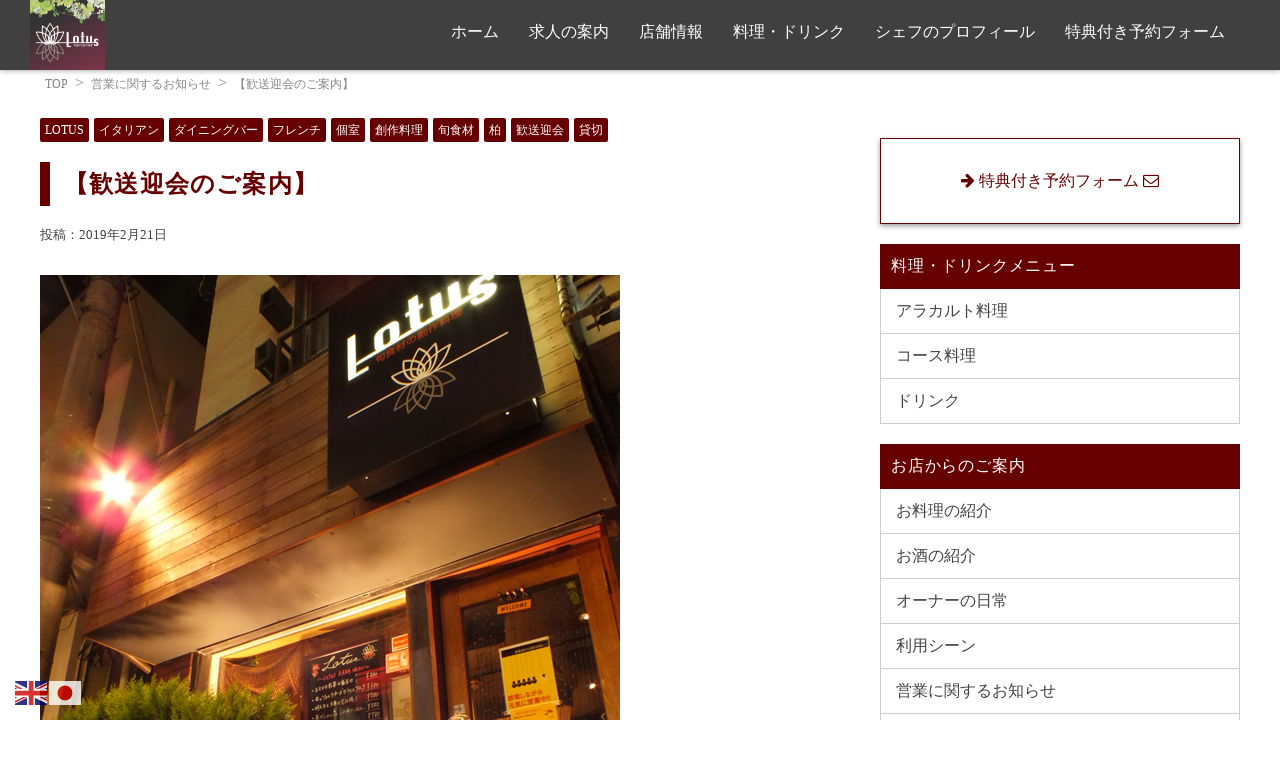

--- FILE ---
content_type: text/html; charset=UTF-8
request_url: https://kashiwa-lotus.com/845-2/
body_size: 24221
content:
<!DOCTYPE html>
<html lang="ja">
<head prefix="og: http://ogp.me/ns#">
<meta charset="UTF-8">
<title>
【歓送迎会のご案内】柏のダイニングバー　LOTUS（ロータス）</title>

<meta name="viewport"
 content="width=device-width, initial-scale=1.0">

 	<!-- リセットCSSの読み込み -->
<link href="https://kashiwa-lotus.com/wp-content/themes/lotus/reset.css" rel="stylesheet">
	
	<!-- Google Fontsの読み込み -->
<link href="https://fonts.googleapis.com/css?family=Monofett" rel="stylesheet">
    <!-- Font Awesomeの読み込み -->
<link rel="stylesheet" href="//maxcdn.bootstrapcdn.com/font-awesome/4.4.0/css/font-awesome.min.css">
    <!-- WordpressのCSS読み込み -->
<link rel="stylesheet" href="https://kashiwa-lotus.com/wp-content/themes/lotus/style.css">
    
    <!-- jQuery''読み込み -->
<script src="https://ajax.googleapis.com/ajax/libs/jquery/1.11.3/jquery.min.js"></script>
    
 
	<meta property="og:type" content="article">
	<meta property="og:title" content="【歓送迎会のご案内】">
	<meta property="og:url" content="https://kashiwa-lotus.com/845-2/">
	<meta property="og:description" content="【LOTUS 歓送迎会のご案内】です LOTUSでは、10名様からお店ごと貸し切りにできます。 ※貸切り料や時間制限もございません ※最大人数15名様まで また、貸切り以外の少人数様のお席も全ての席が...">

		<meta property="og:image" content="https://kashiwa-lotus.com/wp-content/uploads/2019/01/gaikan.jpg">


	<meta property="og:site_name" content="柏のダイニングバー　LOTUS（ロータス）">
	<meta property="og:locale" content="ja_JP">

	<meta name="twitter:site" content="@lotus_com">
	<meta name="twitter:card" content="summary_large_image">

<!--[if lt IE 9]>
<script src="https://oss.maxcdn.com/html5shiv/3.7.2/html5shiv.min.js"></script>
<script src="https://oss.maxcdn.com/respond/1.4.2/respond.min.js"></script>
<![endif] -->


		<!-- All in One SEO 4.9.3 - aioseo.com -->
	<meta name="robots" content="max-snippet:-1, max-image-preview:large, max-video-preview:-1" />
	<meta name="author" content="nobu"/>
	<meta name="keywords" content="lotus,イタリアン,ダイニングバー,フレンチ,個室,創作料理,旬食材,柏,歓送迎会,貸切" />
	<link rel="canonical" href="https://kashiwa-lotus.com/845-2/" />
	<meta name="generator" content="All in One SEO (AIOSEO) 4.9.3" />
		<script type="application/ld+json" class="aioseo-schema">
			{"@context":"https:\/\/schema.org","@graph":[{"@type":"Article","@id":"https:\/\/kashiwa-lotus.com\/845-2\/#article","name":"\u3010\u6b53\u9001\u8fce\u4f1a\u306e\u3054\u6848\u5185\u3011","headline":"\u3010\u6b53\u9001\u8fce\u4f1a\u306e\u3054\u6848\u5185\u3011","author":{"@id":"https:\/\/kashiwa-lotus.com\/author\/nobu\/#author"},"publisher":{"@id":"https:\/\/kashiwa-lotus.com\/#person"},"image":{"@type":"ImageObject","url":"https:\/\/kashiwa-lotus.com\/wp-content\/uploads\/2019\/01\/gaikan.jpg","width":580,"height":800},"datePublished":"2019-02-21T00:52:47+09:00","dateModified":"2019-02-21T01:06:20+09:00","inLanguage":"ja","mainEntityOfPage":{"@id":"https:\/\/kashiwa-lotus.com\/845-2\/#webpage"},"isPartOf":{"@id":"https:\/\/kashiwa-lotus.com\/845-2\/#webpage"},"articleSection":"\u55b6\u696d\u306b\u95a2\u3059\u308b\u304a\u77e5\u3089\u305b, LOTUS, \u30a4\u30bf\u30ea\u30a2\u30f3, \u30c0\u30a4\u30cb\u30f3\u30b0\u30d0\u30fc, \u30d5\u30ec\u30f3\u30c1, \u500b\u5ba4, \u5275\u4f5c\u6599\u7406, \u65ec\u98df\u6750, \u67cf, \u6b53\u9001\u8fce\u4f1a, \u8cb8\u5207"},{"@type":"BreadcrumbList","@id":"https:\/\/kashiwa-lotus.com\/845-2\/#breadcrumblist","itemListElement":[{"@type":"ListItem","@id":"https:\/\/kashiwa-lotus.com#listItem","position":1,"name":"\u30db\u30fc\u30e0","item":"https:\/\/kashiwa-lotus.com","nextItem":{"@type":"ListItem","@id":"https:\/\/kashiwa-lotus.com\/category\/information\/#listItem","name":"\u55b6\u696d\u306b\u95a2\u3059\u308b\u304a\u77e5\u3089\u305b"}},{"@type":"ListItem","@id":"https:\/\/kashiwa-lotus.com\/category\/information\/#listItem","position":2,"name":"\u55b6\u696d\u306b\u95a2\u3059\u308b\u304a\u77e5\u3089\u305b","item":"https:\/\/kashiwa-lotus.com\/category\/information\/","nextItem":{"@type":"ListItem","@id":"https:\/\/kashiwa-lotus.com\/845-2\/#listItem","name":"\u3010\u6b53\u9001\u8fce\u4f1a\u306e\u3054\u6848\u5185\u3011"},"previousItem":{"@type":"ListItem","@id":"https:\/\/kashiwa-lotus.com#listItem","name":"\u30db\u30fc\u30e0"}},{"@type":"ListItem","@id":"https:\/\/kashiwa-lotus.com\/845-2\/#listItem","position":3,"name":"\u3010\u6b53\u9001\u8fce\u4f1a\u306e\u3054\u6848\u5185\u3011","previousItem":{"@type":"ListItem","@id":"https:\/\/kashiwa-lotus.com\/category\/information\/#listItem","name":"\u55b6\u696d\u306b\u95a2\u3059\u308b\u304a\u77e5\u3089\u305b"}}]},{"@type":"Person","@id":"https:\/\/kashiwa-lotus.com\/#person","name":"nobu","image":{"@type":"ImageObject","@id":"https:\/\/kashiwa-lotus.com\/845-2\/#personImage","url":"https:\/\/secure.gravatar.com\/avatar\/f9fc6401d14818d789eda189196a86d726c083d8a6d9401c9b429700749d7c60?s=96&d=mm&r=g","width":96,"height":96,"caption":"nobu"}},{"@type":"Person","@id":"https:\/\/kashiwa-lotus.com\/author\/nobu\/#author","url":"https:\/\/kashiwa-lotus.com\/author\/nobu\/","name":"nobu","image":{"@type":"ImageObject","@id":"https:\/\/kashiwa-lotus.com\/845-2\/#authorImage","url":"https:\/\/secure.gravatar.com\/avatar\/f9fc6401d14818d789eda189196a86d726c083d8a6d9401c9b429700749d7c60?s=96&d=mm&r=g","width":96,"height":96,"caption":"nobu"}},{"@type":"WebPage","@id":"https:\/\/kashiwa-lotus.com\/845-2\/#webpage","url":"https:\/\/kashiwa-lotus.com\/845-2\/","name":"\u3010\u6b53\u9001\u8fce\u4f1a\u306e\u3054\u6848\u5185\u3011","inLanguage":"ja","isPartOf":{"@id":"https:\/\/kashiwa-lotus.com\/#website"},"breadcrumb":{"@id":"https:\/\/kashiwa-lotus.com\/845-2\/#breadcrumblist"},"author":{"@id":"https:\/\/kashiwa-lotus.com\/author\/nobu\/#author"},"creator":{"@id":"https:\/\/kashiwa-lotus.com\/author\/nobu\/#author"},"image":{"@type":"ImageObject","url":"https:\/\/kashiwa-lotus.com\/wp-content\/uploads\/2019\/01\/gaikan.jpg","@id":"https:\/\/kashiwa-lotus.com\/845-2\/#mainImage","width":580,"height":800},"primaryImageOfPage":{"@id":"https:\/\/kashiwa-lotus.com\/845-2\/#mainImage"},"datePublished":"2019-02-21T00:52:47+09:00","dateModified":"2019-02-21T01:06:20+09:00"},{"@type":"WebSite","@id":"https:\/\/kashiwa-lotus.com\/#website","url":"https:\/\/kashiwa-lotus.com\/","name":"\u67cf\u306e\u30c0\u30a4\u30cb\u30f3\u30b0\u30d0\u30fc\u3000LOTUS\uff08\u30ed\u30fc\u30bf\u30b9\uff09","description":"\u8a95\u751f\u65e5\u3084\u8a18\u5ff5\u65e5\u30c7\u30fc\u30c8\u306b\u30ab\u30c3\u30d7\u30eb\u30b7\u30fc\u30c8\u3067\u3086\u3063\u304f\u308a\u3068\u904e\u3054\u305b\u308b\u5927\u4eba\u306e\u30c0\u30a4\u30cb\u30f3\u30b0\u30d0\u30fc","inLanguage":"ja","publisher":{"@id":"https:\/\/kashiwa-lotus.com\/#person"}}]}
		</script>
		<!-- All in One SEO -->

<link rel="alternate" title="oEmbed (JSON)" type="application/json+oembed" href="https://kashiwa-lotus.com/wp-json/oembed/1.0/embed?url=https%3A%2F%2Fkashiwa-lotus.com%2F845-2%2F" />
<link rel="alternate" title="oEmbed (XML)" type="text/xml+oembed" href="https://kashiwa-lotus.com/wp-json/oembed/1.0/embed?url=https%3A%2F%2Fkashiwa-lotus.com%2F845-2%2F&#038;format=xml" />
<style id='wp-img-auto-sizes-contain-inline-css' type='text/css'>
img:is([sizes=auto i],[sizes^="auto," i]){contain-intrinsic-size:3000px 1500px}
/*# sourceURL=wp-img-auto-sizes-contain-inline-css */
</style>
<link rel='stylesheet' id='sbi_styles-css' href='https://kashiwa-lotus.com/wp-content/plugins/instagram-feed/css/sbi-styles.min.css?ver=6.10.0' type='text/css' media='all' />
<style id='wp-emoji-styles-inline-css' type='text/css'>

	img.wp-smiley, img.emoji {
		display: inline !important;
		border: none !important;
		box-shadow: none !important;
		height: 1em !important;
		width: 1em !important;
		margin: 0 0.07em !important;
		vertical-align: -0.1em !important;
		background: none !important;
		padding: 0 !important;
	}
/*# sourceURL=wp-emoji-styles-inline-css */
</style>
<style id='wp-block-library-inline-css' type='text/css'>
:root{--wp-block-synced-color:#7a00df;--wp-block-synced-color--rgb:122,0,223;--wp-bound-block-color:var(--wp-block-synced-color);--wp-editor-canvas-background:#ddd;--wp-admin-theme-color:#007cba;--wp-admin-theme-color--rgb:0,124,186;--wp-admin-theme-color-darker-10:#006ba1;--wp-admin-theme-color-darker-10--rgb:0,107,160.5;--wp-admin-theme-color-darker-20:#005a87;--wp-admin-theme-color-darker-20--rgb:0,90,135;--wp-admin-border-width-focus:2px}@media (min-resolution:192dpi){:root{--wp-admin-border-width-focus:1.5px}}.wp-element-button{cursor:pointer}:root .has-very-light-gray-background-color{background-color:#eee}:root .has-very-dark-gray-background-color{background-color:#313131}:root .has-very-light-gray-color{color:#eee}:root .has-very-dark-gray-color{color:#313131}:root .has-vivid-green-cyan-to-vivid-cyan-blue-gradient-background{background:linear-gradient(135deg,#00d084,#0693e3)}:root .has-purple-crush-gradient-background{background:linear-gradient(135deg,#34e2e4,#4721fb 50%,#ab1dfe)}:root .has-hazy-dawn-gradient-background{background:linear-gradient(135deg,#faaca8,#dad0ec)}:root .has-subdued-olive-gradient-background{background:linear-gradient(135deg,#fafae1,#67a671)}:root .has-atomic-cream-gradient-background{background:linear-gradient(135deg,#fdd79a,#004a59)}:root .has-nightshade-gradient-background{background:linear-gradient(135deg,#330968,#31cdcf)}:root .has-midnight-gradient-background{background:linear-gradient(135deg,#020381,#2874fc)}:root{--wp--preset--font-size--normal:16px;--wp--preset--font-size--huge:42px}.has-regular-font-size{font-size:1em}.has-larger-font-size{font-size:2.625em}.has-normal-font-size{font-size:var(--wp--preset--font-size--normal)}.has-huge-font-size{font-size:var(--wp--preset--font-size--huge)}.has-text-align-center{text-align:center}.has-text-align-left{text-align:left}.has-text-align-right{text-align:right}.has-fit-text{white-space:nowrap!important}#end-resizable-editor-section{display:none}.aligncenter{clear:both}.items-justified-left{justify-content:flex-start}.items-justified-center{justify-content:center}.items-justified-right{justify-content:flex-end}.items-justified-space-between{justify-content:space-between}.screen-reader-text{border:0;clip-path:inset(50%);height:1px;margin:-1px;overflow:hidden;padding:0;position:absolute;width:1px;word-wrap:normal!important}.screen-reader-text:focus{background-color:#ddd;clip-path:none;color:#444;display:block;font-size:1em;height:auto;left:5px;line-height:normal;padding:15px 23px 14px;text-decoration:none;top:5px;width:auto;z-index:100000}html :where(.has-border-color){border-style:solid}html :where([style*=border-top-color]){border-top-style:solid}html :where([style*=border-right-color]){border-right-style:solid}html :where([style*=border-bottom-color]){border-bottom-style:solid}html :where([style*=border-left-color]){border-left-style:solid}html :where([style*=border-width]){border-style:solid}html :where([style*=border-top-width]){border-top-style:solid}html :where([style*=border-right-width]){border-right-style:solid}html :where([style*=border-bottom-width]){border-bottom-style:solid}html :where([style*=border-left-width]){border-left-style:solid}html :where(img[class*=wp-image-]){height:auto;max-width:100%}:where(figure){margin:0 0 1em}html :where(.is-position-sticky){--wp-admin--admin-bar--position-offset:var(--wp-admin--admin-bar--height,0px)}@media screen and (max-width:600px){html :where(.is-position-sticky){--wp-admin--admin-bar--position-offset:0px}}

/*# sourceURL=wp-block-library-inline-css */
</style><style id='global-styles-inline-css' type='text/css'>
:root{--wp--preset--aspect-ratio--square: 1;--wp--preset--aspect-ratio--4-3: 4/3;--wp--preset--aspect-ratio--3-4: 3/4;--wp--preset--aspect-ratio--3-2: 3/2;--wp--preset--aspect-ratio--2-3: 2/3;--wp--preset--aspect-ratio--16-9: 16/9;--wp--preset--aspect-ratio--9-16: 9/16;--wp--preset--color--black: #000000;--wp--preset--color--cyan-bluish-gray: #abb8c3;--wp--preset--color--white: #ffffff;--wp--preset--color--pale-pink: #f78da7;--wp--preset--color--vivid-red: #cf2e2e;--wp--preset--color--luminous-vivid-orange: #ff6900;--wp--preset--color--luminous-vivid-amber: #fcb900;--wp--preset--color--light-green-cyan: #7bdcb5;--wp--preset--color--vivid-green-cyan: #00d084;--wp--preset--color--pale-cyan-blue: #8ed1fc;--wp--preset--color--vivid-cyan-blue: #0693e3;--wp--preset--color--vivid-purple: #9b51e0;--wp--preset--gradient--vivid-cyan-blue-to-vivid-purple: linear-gradient(135deg,rgb(6,147,227) 0%,rgb(155,81,224) 100%);--wp--preset--gradient--light-green-cyan-to-vivid-green-cyan: linear-gradient(135deg,rgb(122,220,180) 0%,rgb(0,208,130) 100%);--wp--preset--gradient--luminous-vivid-amber-to-luminous-vivid-orange: linear-gradient(135deg,rgb(252,185,0) 0%,rgb(255,105,0) 100%);--wp--preset--gradient--luminous-vivid-orange-to-vivid-red: linear-gradient(135deg,rgb(255,105,0) 0%,rgb(207,46,46) 100%);--wp--preset--gradient--very-light-gray-to-cyan-bluish-gray: linear-gradient(135deg,rgb(238,238,238) 0%,rgb(169,184,195) 100%);--wp--preset--gradient--cool-to-warm-spectrum: linear-gradient(135deg,rgb(74,234,220) 0%,rgb(151,120,209) 20%,rgb(207,42,186) 40%,rgb(238,44,130) 60%,rgb(251,105,98) 80%,rgb(254,248,76) 100%);--wp--preset--gradient--blush-light-purple: linear-gradient(135deg,rgb(255,206,236) 0%,rgb(152,150,240) 100%);--wp--preset--gradient--blush-bordeaux: linear-gradient(135deg,rgb(254,205,165) 0%,rgb(254,45,45) 50%,rgb(107,0,62) 100%);--wp--preset--gradient--luminous-dusk: linear-gradient(135deg,rgb(255,203,112) 0%,rgb(199,81,192) 50%,rgb(65,88,208) 100%);--wp--preset--gradient--pale-ocean: linear-gradient(135deg,rgb(255,245,203) 0%,rgb(182,227,212) 50%,rgb(51,167,181) 100%);--wp--preset--gradient--electric-grass: linear-gradient(135deg,rgb(202,248,128) 0%,rgb(113,206,126) 100%);--wp--preset--gradient--midnight: linear-gradient(135deg,rgb(2,3,129) 0%,rgb(40,116,252) 100%);--wp--preset--font-size--small: 13px;--wp--preset--font-size--medium: 20px;--wp--preset--font-size--large: 36px;--wp--preset--font-size--x-large: 42px;--wp--preset--spacing--20: 0.44rem;--wp--preset--spacing--30: 0.67rem;--wp--preset--spacing--40: 1rem;--wp--preset--spacing--50: 1.5rem;--wp--preset--spacing--60: 2.25rem;--wp--preset--spacing--70: 3.38rem;--wp--preset--spacing--80: 5.06rem;--wp--preset--shadow--natural: 6px 6px 9px rgba(0, 0, 0, 0.2);--wp--preset--shadow--deep: 12px 12px 50px rgba(0, 0, 0, 0.4);--wp--preset--shadow--sharp: 6px 6px 0px rgba(0, 0, 0, 0.2);--wp--preset--shadow--outlined: 6px 6px 0px -3px rgb(255, 255, 255), 6px 6px rgb(0, 0, 0);--wp--preset--shadow--crisp: 6px 6px 0px rgb(0, 0, 0);}:where(.is-layout-flex){gap: 0.5em;}:where(.is-layout-grid){gap: 0.5em;}body .is-layout-flex{display: flex;}.is-layout-flex{flex-wrap: wrap;align-items: center;}.is-layout-flex > :is(*, div){margin: 0;}body .is-layout-grid{display: grid;}.is-layout-grid > :is(*, div){margin: 0;}:where(.wp-block-columns.is-layout-flex){gap: 2em;}:where(.wp-block-columns.is-layout-grid){gap: 2em;}:where(.wp-block-post-template.is-layout-flex){gap: 1.25em;}:where(.wp-block-post-template.is-layout-grid){gap: 1.25em;}.has-black-color{color: var(--wp--preset--color--black) !important;}.has-cyan-bluish-gray-color{color: var(--wp--preset--color--cyan-bluish-gray) !important;}.has-white-color{color: var(--wp--preset--color--white) !important;}.has-pale-pink-color{color: var(--wp--preset--color--pale-pink) !important;}.has-vivid-red-color{color: var(--wp--preset--color--vivid-red) !important;}.has-luminous-vivid-orange-color{color: var(--wp--preset--color--luminous-vivid-orange) !important;}.has-luminous-vivid-amber-color{color: var(--wp--preset--color--luminous-vivid-amber) !important;}.has-light-green-cyan-color{color: var(--wp--preset--color--light-green-cyan) !important;}.has-vivid-green-cyan-color{color: var(--wp--preset--color--vivid-green-cyan) !important;}.has-pale-cyan-blue-color{color: var(--wp--preset--color--pale-cyan-blue) !important;}.has-vivid-cyan-blue-color{color: var(--wp--preset--color--vivid-cyan-blue) !important;}.has-vivid-purple-color{color: var(--wp--preset--color--vivid-purple) !important;}.has-black-background-color{background-color: var(--wp--preset--color--black) !important;}.has-cyan-bluish-gray-background-color{background-color: var(--wp--preset--color--cyan-bluish-gray) !important;}.has-white-background-color{background-color: var(--wp--preset--color--white) !important;}.has-pale-pink-background-color{background-color: var(--wp--preset--color--pale-pink) !important;}.has-vivid-red-background-color{background-color: var(--wp--preset--color--vivid-red) !important;}.has-luminous-vivid-orange-background-color{background-color: var(--wp--preset--color--luminous-vivid-orange) !important;}.has-luminous-vivid-amber-background-color{background-color: var(--wp--preset--color--luminous-vivid-amber) !important;}.has-light-green-cyan-background-color{background-color: var(--wp--preset--color--light-green-cyan) !important;}.has-vivid-green-cyan-background-color{background-color: var(--wp--preset--color--vivid-green-cyan) !important;}.has-pale-cyan-blue-background-color{background-color: var(--wp--preset--color--pale-cyan-blue) !important;}.has-vivid-cyan-blue-background-color{background-color: var(--wp--preset--color--vivid-cyan-blue) !important;}.has-vivid-purple-background-color{background-color: var(--wp--preset--color--vivid-purple) !important;}.has-black-border-color{border-color: var(--wp--preset--color--black) !important;}.has-cyan-bluish-gray-border-color{border-color: var(--wp--preset--color--cyan-bluish-gray) !important;}.has-white-border-color{border-color: var(--wp--preset--color--white) !important;}.has-pale-pink-border-color{border-color: var(--wp--preset--color--pale-pink) !important;}.has-vivid-red-border-color{border-color: var(--wp--preset--color--vivid-red) !important;}.has-luminous-vivid-orange-border-color{border-color: var(--wp--preset--color--luminous-vivid-orange) !important;}.has-luminous-vivid-amber-border-color{border-color: var(--wp--preset--color--luminous-vivid-amber) !important;}.has-light-green-cyan-border-color{border-color: var(--wp--preset--color--light-green-cyan) !important;}.has-vivid-green-cyan-border-color{border-color: var(--wp--preset--color--vivid-green-cyan) !important;}.has-pale-cyan-blue-border-color{border-color: var(--wp--preset--color--pale-cyan-blue) !important;}.has-vivid-cyan-blue-border-color{border-color: var(--wp--preset--color--vivid-cyan-blue) !important;}.has-vivid-purple-border-color{border-color: var(--wp--preset--color--vivid-purple) !important;}.has-vivid-cyan-blue-to-vivid-purple-gradient-background{background: var(--wp--preset--gradient--vivid-cyan-blue-to-vivid-purple) !important;}.has-light-green-cyan-to-vivid-green-cyan-gradient-background{background: var(--wp--preset--gradient--light-green-cyan-to-vivid-green-cyan) !important;}.has-luminous-vivid-amber-to-luminous-vivid-orange-gradient-background{background: var(--wp--preset--gradient--luminous-vivid-amber-to-luminous-vivid-orange) !important;}.has-luminous-vivid-orange-to-vivid-red-gradient-background{background: var(--wp--preset--gradient--luminous-vivid-orange-to-vivid-red) !important;}.has-very-light-gray-to-cyan-bluish-gray-gradient-background{background: var(--wp--preset--gradient--very-light-gray-to-cyan-bluish-gray) !important;}.has-cool-to-warm-spectrum-gradient-background{background: var(--wp--preset--gradient--cool-to-warm-spectrum) !important;}.has-blush-light-purple-gradient-background{background: var(--wp--preset--gradient--blush-light-purple) !important;}.has-blush-bordeaux-gradient-background{background: var(--wp--preset--gradient--blush-bordeaux) !important;}.has-luminous-dusk-gradient-background{background: var(--wp--preset--gradient--luminous-dusk) !important;}.has-pale-ocean-gradient-background{background: var(--wp--preset--gradient--pale-ocean) !important;}.has-electric-grass-gradient-background{background: var(--wp--preset--gradient--electric-grass) !important;}.has-midnight-gradient-background{background: var(--wp--preset--gradient--midnight) !important;}.has-small-font-size{font-size: var(--wp--preset--font-size--small) !important;}.has-medium-font-size{font-size: var(--wp--preset--font-size--medium) !important;}.has-large-font-size{font-size: var(--wp--preset--font-size--large) !important;}.has-x-large-font-size{font-size: var(--wp--preset--font-size--x-large) !important;}
/*# sourceURL=global-styles-inline-css */
</style>

<style id='classic-theme-styles-inline-css' type='text/css'>
/*! This file is auto-generated */
.wp-block-button__link{color:#fff;background-color:#32373c;border-radius:9999px;box-shadow:none;text-decoration:none;padding:calc(.667em + 2px) calc(1.333em + 2px);font-size:1.125em}.wp-block-file__button{background:#32373c;color:#fff;text-decoration:none}
/*# sourceURL=/wp-includes/css/classic-themes.min.css */
</style>
<link rel='stylesheet' id='contact-form-7-css' href='https://kashiwa-lotus.com/wp-content/plugins/contact-form-7/includes/css/styles.css?ver=6.1.4' type='text/css' media='all' />
<link rel='stylesheet' id='responsive-lightbox-nivo_lightbox-css-css' href='https://kashiwa-lotus.com/wp-content/plugins/responsive-lightbox-lite/assets/nivo-lightbox/nivo-lightbox.css?ver=6.9' type='text/css' media='all' />
<link rel='stylesheet' id='responsive-lightbox-nivo_lightbox-css-d-css' href='https://kashiwa-lotus.com/wp-content/plugins/responsive-lightbox-lite/assets/nivo-lightbox/themes/default/default.css?ver=6.9' type='text/css' media='all' />
<script type="text/javascript" src="https://kashiwa-lotus.com/wp-includes/js/jquery/jquery.min.js?ver=3.7.1" id="jquery-core-js"></script>
<script type="text/javascript" src="https://kashiwa-lotus.com/wp-includes/js/jquery/jquery-migrate.min.js?ver=3.4.1" id="jquery-migrate-js"></script>
<script type="text/javascript" src="https://kashiwa-lotus.com/wp-content/plugins/responsive-lightbox-lite/assets/nivo-lightbox/nivo-lightbox.min.js?ver=6.9" id="responsive-lightbox-nivo_lightbox-js"></script>
<script type="text/javascript" id="responsive-lightbox-lite-script-js-extra">
/* <![CDATA[ */
var rllArgs = {"script":"nivo_lightbox","selector":"lightbox","custom_events":""};
//# sourceURL=responsive-lightbox-lite-script-js-extra
/* ]]> */
</script>
<script type="text/javascript" src="https://kashiwa-lotus.com/wp-content/plugins/responsive-lightbox-lite/assets/inc/script.js?ver=6.9" id="responsive-lightbox-lite-script-js"></script>
<script type="text/javascript" src="https://kashiwa-lotus.com/wp-content/themes/lotus/navbtn.js?ver=6.9" id="navbtn_script-js"></script>
<link rel="https://api.w.org/" href="https://kashiwa-lotus.com/wp-json/" /><link rel="alternate" title="JSON" type="application/json" href="https://kashiwa-lotus.com/wp-json/wp/v2/posts/845" /><link rel="EditURI" type="application/rsd+xml" title="RSD" href="https://kashiwa-lotus.com/xmlrpc.php?rsd" />
<meta name="generator" content="WordPress 6.9" />
<link rel='shortlink' href='https://kashiwa-lotus.com/?p=845' />
<link rel="icon" href="https://kashiwa-lotus.com/wp-content/uploads/2019/01/cropped-icon-2-32x32.jpg" sizes="32x32" />
<link rel="icon" href="https://kashiwa-lotus.com/wp-content/uploads/2019/01/cropped-icon-2-192x192.jpg" sizes="192x192" />
<link rel="apple-touch-icon" href="https://kashiwa-lotus.com/wp-content/uploads/2019/01/cropped-icon-2-180x180.jpg" />
<meta name="msapplication-TileImage" content="https://kashiwa-lotus.com/wp-content/uploads/2019/01/cropped-icon-2-270x270.jpg" />
</head>
<!-- Google tag (gtag.js) -->
<script async src="https://www.googletagmanager.com/gtag/js?id=G-J77JDNGWCW"></script>
<script>
  window.dataLayer = window.dataLayer || [];
  function gtag(){dataLayer.push(arguments);}
  gtag('js', new Date());

  gtag('config', 'G-J77JDNGWCW');
</script>
<script>
//スムーズスクロール
jQuery(function(){
   // #で始まるアンカーをクリックした場合に処理
   jQuery('a[href^=#]').click(function() {
	  // スクロールの速度
	  var speed = 400; // ミリ秒
	  // アンカーの値取得
	  var href= jQuery(this).attr("href");
	  // 移動先を取得
	  var target = jQuery(href == "#" || href == "" ? 'html' : href);
	  // 移動先を数値で取得
	  var position = target.offset().top - 70;
	  // スムーススクロール
	  jQuery('body,html').animate({scrollTop:position}, speed, 'swing');
	  return false;
   });
});
</script>

<body class="wp-singular post-template-default single single-post postid-845 single-format-standard wp-theme-lotus">

<header>
	<div class="head">
		<div id="header-inner" class="inner clearfix">
			<div class="logo">
				<h1><a href="https://kashiwa-lotus.com"><img src="https://kashiwa-lotus.com/wp-content/themes/lotus/img/lg.jpg" alt="柏のダイニングバー　ロータス"></a></h1>
			</div>
			<div class="header-box">
				<div id="sitenav"> 
				<button type="button" id="navbtn">
					<i class="fa fa-bars"></i><span>MENU</span>
				</button>
	
			<nav id="mainmenu" class="mainmenu"><ul id="menu-%e3%83%88%e3%83%83%e3%83%97%e3%83%a1%e3%83%8b%e3%83%a5%e3%83%bc" class="menu"><li id="menu-item-140" class="menu-item menu-item-type-custom menu-item-object-custom menu-item-home menu-item-140"><a href="https://kashiwa-lotus.com/">ホーム</a></li>
<li id="menu-item-3571" class="menu-item menu-item-type-custom menu-item-object-custom menu-item-3571"><a href="https://kashiwa-lotus.com/staff/">求人の案内</a></li>
<li id="menu-item-183" class="menu-item menu-item-type-post_type menu-item-object-page menu-item-183"><a href="https://kashiwa-lotus.com/information-2/">店舗情報</a></li>
<li id="menu-item-186" class="menu-item menu-item-type-post_type menu-item-object-page menu-item-186"><a href="https://kashiwa-lotus.com/menu/">料理・ドリンク</a></li>
<li id="menu-item-175" class="menu-item menu-item-type-post_type menu-item-object-page menu-item-175"><a href="https://kashiwa-lotus.com/%e3%82%b7%e3%82%a7%e3%83%95%e3%81%ae%e3%83%97%e3%83%ad%e3%83%95%e3%82%a3%e3%83%bc%e3%83%ab/">シェフのプロフィール</a></li>
<li id="menu-item-189" class="menu-item menu-item-type-post_type menu-item-object-page menu-item-189"><a href="https://kashiwa-lotus.com/reservation/">特典付き予約フォーム</a></li>
</ul></nav>				</div>
			</div>
		</div>
	</div>
	
</header>
<div class="sub-header space">
			<div class="bread inner clearfix">
					<ol>
						<li><a href="https://kashiwa-lotus.com">TOP</a></li>
						<li>												<a href="https://kashiwa-lotus.com/category/information/">営業に関するお知らせ</a></li><li>												<a>【歓送迎会のご案内】</a>
						</li>
					</ol>
			</div>
</div>

<div class="main-contents">
  <div class="inner clearfix">
	<div class="contents">
						<article class="kiji post-845 post type-post status-publish format-standard has-post-thumbnail hentry category-information tag-lotus tag-11 tag-13 tag-7 tag-14 tag-8 tag-9 tag-5 tag-137 tag-128">

					<div class="kiji-tag">
						<ul><li><a href="https://kashiwa-lotus.com/tag/lotus/" rel="tag">LOTUS</a></li><li><a href="https://kashiwa-lotus.com/tag/%e3%82%a4%e3%82%bf%e3%83%aa%e3%82%a2%e3%83%b3/" rel="tag">イタリアン</a></li><li><a href="https://kashiwa-lotus.com/tag/%e3%83%80%e3%82%a4%e3%83%8b%e3%83%b3%e3%82%b0%e3%83%90%e3%83%bc/" rel="tag">ダイニングバー</a></li><li><a href="https://kashiwa-lotus.com/tag/%e3%83%95%e3%83%ac%e3%83%b3%e3%83%81/" rel="tag">フレンチ</a></li><li><a href="https://kashiwa-lotus.com/tag/%e5%80%8b%e5%ae%a4/" rel="tag">個室</a></li><li><a href="https://kashiwa-lotus.com/tag/%e5%89%b5%e4%bd%9c%e6%96%99%e7%90%86/" rel="tag">創作料理</a></li><li><a href="https://kashiwa-lotus.com/tag/%e6%97%ac%e9%a3%9f%e6%9d%90/" rel="tag">旬食材</a></li><li><a href="https://kashiwa-lotus.com/tag/%e6%9f%8f/" rel="tag">柏</a></li><li><a href="https://kashiwa-lotus.com/tag/%e6%ad%93%e9%80%81%e8%bf%8e%e4%bc%9a/" rel="tag">歓送迎会</a></li><li><a href="https://kashiwa-lotus.com/tag/%e8%b2%b8%e5%88%87/" rel="tag">貸切</a></li></ul>					</div>

					<h2>【歓送迎会のご案内】</h2>
					
					<div class="kiji-date">
					<time datetime="2019-02-21">
					投稿：2019年2月21日				
					</time>
					</div>
					
										<div class="catch">
					<img width="580" height="800" src="https://kashiwa-lotus.com/wp-content/uploads/2019/01/gaikan.jpg" class="attachment-large size-large wp-post-image" alt="" decoding="async" fetchpriority="high" srcset="https://kashiwa-lotus.com/wp-content/uploads/2019/01/gaikan.jpg 580w, https://kashiwa-lotus.com/wp-content/uploads/2019/01/gaikan-218x300.jpg 218w" sizes="(max-width: 580px) 100vw, 580px" />					</div>
					
					<p style="padding-left: 30px;"><em><strong>【LOTUS 歓送迎会のご案内】です</strong></em></p>
<div></div>
<div>LOTUSでは、10名様からお店ごと貸し切りにできます。</div>
<div>
<div>
<p>※貸切り料や時間制限もございません</p>
<p>※最大人数15名様まで</p>
<p>また、貸切り以外の少人数様のお席も全ての席が、カーテンで仕切らており半個室になり、こちらも時間制限がございませんので、プライベートの時間をお食事とお酒でゆっくりとお過ごし下さい。</p>
<p>【2〜3名席】</p>
<figure class="wp-block-image"><img decoding="async" width="580" height="800" class="wp-image-194" src="https://kashiwa-lotus.com/wp-content/uploads/2017/11/02.jpg" sizes="(max-width: 580px) 100vw, 580px" srcset="https://kashiwa-lotus.com/wp-content/uploads/2017/11/02.jpg 580w, https://kashiwa-lotus.com/wp-content/uploads/2017/11/02-218x300.jpg 218w" alt="2~3名ソファー席" /></figure>
<p>【3〜4名席】</p>
<figure class="wp-block-image"><img decoding="async" width="600" height="450" class="wp-image-514" src="https://kashiwa-lotus.com/wp-content/uploads/2018/06/585095F1-4409-41DB-B054-85B6DF97A953.jpeg" sizes="(max-width: 600px) 100vw, 600px" srcset="https://kashiwa-lotus.com/wp-content/uploads/2018/06/585095F1-4409-41DB-B054-85B6DF97A953.jpeg 600w, https://kashiwa-lotus.com/wp-content/uploads/2018/06/585095F1-4409-41DB-B054-85B6DF97A953-300x225.jpeg 300w" alt="店内風景" /></figure>
<p>【5〜8名】</p>
<figure class="wp-block-image"><img loading="lazy" decoding="async" width="580" height="800" class="wp-image-704" src="https://kashiwa-lotus.com/wp-content/uploads/2018/11/party.jpg" sizes="auto, (max-width: 580px) 100vw, 580px" srcset="https://kashiwa-lotus.com/wp-content/uploads/2018/11/party.jpg 580w, https://kashiwa-lotus.com/wp-content/uploads/2018/11/party-218x300.jpg 218w" alt="5～８名席" /></figure>
<p>【9〜15名様】</p>
<figure class="wp-block-image is-resized"><img loading="lazy" decoding="async" class="size-full wp-image-196" src="https://kashiwa-lotus.com/wp-content/uploads/2017/11/07.jpg" alt="宴会の様子" width="800" height="580" srcset="https://kashiwa-lotus.com/wp-content/uploads/2017/11/07.jpg 800w, https://kashiwa-lotus.com/wp-content/uploads/2017/11/07-300x218.jpg 300w, https://kashiwa-lotus.com/wp-content/uploads/2017/11/07-768x557.jpg 768w" sizes="auto, (max-width: 800px) 100vw, 800px" /></figure>
<p>【貸切り】</p>
<figure class="wp-block-image"><img loading="lazy" decoding="async" width="800" height="580" class="wp-image-198" src="https://kashiwa-lotus.com/wp-content/uploads/2017/11/cde4ca6b8014e43f1765295104cb0f51.jpg" sizes="auto, (max-width: 800px) 100vw, 800px" srcset="https://kashiwa-lotus.com/wp-content/uploads/2017/11/cde4ca6b8014e43f1765295104cb0f51.jpg 800w, https://kashiwa-lotus.com/wp-content/uploads/2017/11/cde4ca6b8014e43f1765295104cb0f51-300x218.jpg 300w, https://kashiwa-lotus.com/wp-content/uploads/2017/11/cde4ca6b8014e43f1765295104cb0f51-768x557.jpg 768w" alt="店内貸し切りの様子" /></figure>
<p>落ちついたら雰囲気の店内で、旬の食材を使ったお料理とお酒（ノンアルコールも含む）で楽しい時間をお過ごし下さい。<br />
お料理のコースは</p>
<p>◉2800円（4名様から）※おつまみ中心のパーティーコース</p>
<p>◉3500円（2名様から）※スタンダードなお料理コース</p>
<p>◉4000円（2名様から）※anniversaryコース</p>
<p>◉5500円（2名様から）</p>
<p>※シェフのこだわりコース①前菜②季節のスープ③本日のお魚料理④本日のお肉料理⑤デザートの盛り合わせ⑥コーヒー又は紅茶又は蓮茶</p>
<p>【シェフのこだわりコース¥5500の一例】</p>
<figure class="wp-block-image"><img loading="lazy" decoding="async" width="480" height="480" class="wp-image-787" src="https://kashiwa-lotus.com/wp-content/uploads/2019/01/course5500.jpg" sizes="auto, (max-width: 480px) 100vw, 480px" srcset="https://kashiwa-lotus.com/wp-content/uploads/2019/01/course5500.jpg 480w, https://kashiwa-lotus.com/wp-content/uploads/2019/01/course5500-150x150.jpg 150w, https://kashiwa-lotus.com/wp-content/uploads/2019/01/course5500-300x300.jpg 300w" alt="5500円コース料理" /><figcaption>シェフのこだわりコース5500円</figcaption></figure>
<p>価格は、全てのコース税込です。2名様以上のお料理は、取り分けとなります。<br />
anniversaryコースは、3500円のコースに乾杯のグラススパークリングとデザートにお好きなメッセージを入れたデザートプレートが付きます。</p>
<p>【お好きなメッセージをお入れします】</p>
<figure class="wp-block-image"><img loading="lazy" decoding="async" width="600" height="401" class="wp-image-455" src="https://kashiwa-lotus.com/wp-content/uploads/2018/03/60A35B36-2C58-4762-B486-1399C4A9BDCB.jpeg" sizes="auto, (max-width: 600px) 100vw, 600px" srcset="https://kashiwa-lotus.com/wp-content/uploads/2018/03/60A35B36-2C58-4762-B486-1399C4A9BDCB.jpeg 600w, https://kashiwa-lotus.com/wp-content/uploads/2018/03/60A35B36-2C58-4762-B486-1399C4A9BDCB-300x201.jpeg 300w" alt="コース料理のデザート" /></figure>
<p>※お料理の内容は、季節や仕入れにより内容が変わりますので、お気軽にお問い合わせ下さい。また、お客様のご要望も出来る限り対応させていただきます。<br />
※5500円以上のコースもありますので、こちらもお問い合わせ下さい。</p>
<p>お席のみのご予約も出来ますが、8名様以上ですと、お料理の提供にお時間がかかる場合もございますので、コース料理をお勧めいたします。</p>
<p>お問い合わせ・ご予約</p>
<p>旬食材の創作料理</p>
<p>LOTUS</p>
<p><a href="tel:04-7163-4750">04-7163-4750</a></p>
<div class="wp_social_bookmarking_light">
<div class="wsbl_facebook_share">
<div class="fb-share-button fb_iframe_widget fb_iframe_widget_fluid" data-href="https://kashiwa-lotus.com/new-years-party/" data-type="button_count"></div>
</div>
</div>
</div>
</div>

					
					 
					
															
					
					</article>
				
			<!-- <div class="contact">
				<a href="http://web-design.sato-takuya.net/contact/"><p class="soudan"><i class="fa fa-arrow-right" aria-hidden="true"></i> ご相談・お見積りはお気軽にどうぞ <i class="fa fa-envelope-o" aria-hidden="true"></i></p>
				<p class="address"><span>株式会社ノア・スタイル</span><br>千葉県市川市南八幡1-24-15</p><p class="tel">☎ 047-711-2257</p></a>
			</div> -->

	</div>
	
	<div class="sub">
		<div class="reserve">
					<a href="https://kashiwa-lotus.com/reservation/"><p><i class="fa fa-arrow-right" aria-hidden="true"></i> 特典付き予約フォーム <i class="fa fa-envelope-o" aria-hidden="true"></i></p></a>
				</div>

<aside id="pages-4" class="mymenu widget widget_pages"><h2 class="widgettitle">料理・ドリンクメニュー</h2>
			<ul>
				<li class="page_item page-item-118"><a href="https://kashiwa-lotus.com/a-la-carte-menu/">アラカルト料理</a></li>
<li class="page_item page-item-102"><a href="https://kashiwa-lotus.com/party-course/">コース料理</a></li>
<li class="page_item page-item-106"><a href="https://kashiwa-lotus.com/drink/">ドリンク</a></li>
			</ul>

			</aside><aside id="categories-4" class="mymenu widget widget_categories"><h2 class="widgettitle">お店からのご案内</h2>
			<ul>
					<li class="cat-item cat-item-179"><a href="https://kashiwa-lotus.com/category/%e3%81%8a%e6%96%99%e7%90%86%e3%81%ae%e7%b4%b9%e4%bb%8b/">お料理の紹介</a>
</li>
	<li class="cat-item cat-item-60"><a href="https://kashiwa-lotus.com/category/liquor/">お酒の紹介</a>
</li>
	<li class="cat-item cat-item-1"><a href="https://kashiwa-lotus.com/category/the-owners-daily-life/">オーナーの日常</a>
</li>
	<li class="cat-item cat-item-155"><a href="https://kashiwa-lotus.com/category/situation/">利用シーン</a>
</li>
	<li class="cat-item cat-item-36"><a href="https://kashiwa-lotus.com/category/information/">営業に関するお知らせ</a>
</li>
	<li class="cat-item cat-item-4"><a href="https://kashiwa-lotus.com/category/seasonal-menu/">季節のおすすめメニュー</a>
</li>
	<li class="cat-item cat-item-412"><a href="https://kashiwa-lotus.com/category/%e6%b1%82%e4%ba%ba%e3%81%ae%e6%a1%88%e5%86%85/">求人の案内</a>
</li>
	<li class="cat-item cat-item-16"><a href="https://kashiwa-lotus.com/category/special-course/">特別限定コースのご案内</a>
</li>
	<li class="cat-item cat-item-164"><a href="https://kashiwa-lotus.com/category/%e9%a3%9f%e6%9d%90%e3%81%a8%e3%81%8a%e9%85%92%e3%81%ae%e8%b1%86%e7%9f%a5%e8%ad%98/">食材とお酒の豆知識</a>
</li>
			</ul>

			</aside>
		<aside id="recent-posts-4" class="mymenu widget widget_recent_entries">
		<h2 class="widgettitle">最新情報</h2>
		<ul>
											<li>
					<a href="https://kashiwa-lotus.com/%e6%bb%8b%e8%b3%80%e7%9c%8c%e7%94%a3%e3%80%80%e3%82%ad%e3%82%af%e3%83%a9%e3%82%b2%e3%81%ae%e3%82%bd%e3%83%86%e3%83%bc/">滋賀県産　キクラゲのソテー</a>
									</li>
											<li>
					<a href="https://kashiwa-lotus.com/6%e4%bb%a3%e7%9b%ae%e7%99%be%e5%90%88%e3%80%80%e8%8a%8b%e7%84%bc%e9%85%8e/">六代目百合　芋焼酎</a>
									</li>
											<li>
					<a href="https://kashiwa-lotus.com/%e5%a4%a7%e6%9a%91%e3%80%80%e5%8f%b0%e6%b9%be%e3%83%97%e3%83%ac%e3%83%9f%e3%82%a2%e3%83%a0%e3%83%93%e3%83%bc%e3%83%ab/">大暑　台湾プレミアムビール</a>
									</li>
											<li>
					<a href="https://kashiwa-lotus.com/2026%e5%b9%b4%e3%80%80%e5%b9%b4%e5%a7%8b%e3%81%ae%e5%96%b6%e6%a5%ad%e9%96%8b%e5%a7%8b%e3%81%ae%e3%81%94%e6%a1%88%e5%86%85/">2026年　年始の営業開始のご案内</a>
									</li>
											<li>
					<a href="https://kashiwa-lotus.com/19%e5%91%a8%e5%b9%b4%e3%82%92%e8%bf%8e%e3%81%88%e3%81%be%e3%81%97%e3%81%9f%ef%bc%81/">19周年を迎えました！</a>
									</li>
					</ul>

		</aside><aside id="custom_html-6" class="widget_text mymenu widget widget_custom_html"><h2 class="widgettitle">LINE@</h2><div class="textwidget custom-html-widget"><div class="fb"><a href="https://line.me/R/ti/p/%40xnm9317w"><img height="36" border="0" alt="友だち追加" src="https://scdn.line-apps.com/n/line_add_friends/btn/ja.png"></a></div>
<div>
ロータスではLINE@による会員様限定のお得なサービスを行っています。LINEアカウントをお持ちの方は、ご予約の際に是非ご登録下さい。</div>
</div></aside><aside id="custom_html-7" class="widget_text mymenu widget widget_custom_html"><h2 class="widgettitle">instagram</h2><div class="textwidget custom-html-widget">
<div id="sb_instagram"  class="sbi sbi_mob_col_1 sbi_tab_col_2 sbi_col_3 sbi_disable_mobile" style="padding-bottom: 10px; width: 100%;"	 data-feedid="*1"  data-res="auto" data-cols="3" data-colsmobile="1" data-colstablet="2" data-num="9" data-nummobile="" data-item-padding="5"	 data-shortcode-atts="{}"  data-postid="845" data-locatornonce="0a35c189b4" data-imageaspectratio="1:1" data-sbi-flags="favorLocal">
	
	<div id="sbi_images"  style="gap: 10px;">
		<div class="sbi_item sbi_type_carousel sbi_new sbi_transition"
	id="sbi_18110952382727688" data-date="1768237990">
	<div class="sbi_photo_wrap">
		<a class="sbi_photo" href="https://www.instagram.com/p/DTayjTJj5Q0/" target="_blank" rel="noopener nofollow"
			data-full-res="https://scontent-itm1-1.cdninstagram.com/v/t51.82787-15/612486149_18398958406133167_1026211803790255264_n.jpg?stp=dst-jpg_e35_tt6&#038;_nc_cat=110&#038;ccb=7-5&#038;_nc_sid=18de74&#038;efg=eyJlZmdfdGFnIjoiQ0FST1VTRUxfSVRFTS5iZXN0X2ltYWdlX3VybGdlbi5DMyJ9&#038;_nc_ohc=dWvglFXohL0Q7kNvwFKvrU2&#038;_nc_oc=AdlP2bRsTYgAzEmpFsjOoBzSggjSfeTGUFmfDwsqpFShsLMEh-2MDMHLXtUdnnkXl_w&#038;_nc_zt=23&#038;_nc_ht=scontent-itm1-1.cdninstagram.com&#038;edm=ANo9K5cEAAAA&#038;_nc_gid=o5RroE3C1nq0xx8_XXEdEQ&#038;oh=00_AfqiHuWHFTPB_s0n9o567iRxYDR0_J2GFLjecjJcN3hvJw&#038;oe=6972ED56"
			data-img-src-set="{&quot;d&quot;:&quot;https:\/\/scontent-itm1-1.cdninstagram.com\/v\/t51.82787-15\/612486149_18398958406133167_1026211803790255264_n.jpg?stp=dst-jpg_e35_tt6&amp;_nc_cat=110&amp;ccb=7-5&amp;_nc_sid=18de74&amp;efg=eyJlZmdfdGFnIjoiQ0FST1VTRUxfSVRFTS5iZXN0X2ltYWdlX3VybGdlbi5DMyJ9&amp;_nc_ohc=dWvglFXohL0Q7kNvwFKvrU2&amp;_nc_oc=AdlP2bRsTYgAzEmpFsjOoBzSggjSfeTGUFmfDwsqpFShsLMEh-2MDMHLXtUdnnkXl_w&amp;_nc_zt=23&amp;_nc_ht=scontent-itm1-1.cdninstagram.com&amp;edm=ANo9K5cEAAAA&amp;_nc_gid=o5RroE3C1nq0xx8_XXEdEQ&amp;oh=00_AfqiHuWHFTPB_s0n9o567iRxYDR0_J2GFLjecjJcN3hvJw&amp;oe=6972ED56&quot;,&quot;150&quot;:&quot;https:\/\/scontent-itm1-1.cdninstagram.com\/v\/t51.82787-15\/612486149_18398958406133167_1026211803790255264_n.jpg?stp=dst-jpg_e35_tt6&amp;_nc_cat=110&amp;ccb=7-5&amp;_nc_sid=18de74&amp;efg=eyJlZmdfdGFnIjoiQ0FST1VTRUxfSVRFTS5iZXN0X2ltYWdlX3VybGdlbi5DMyJ9&amp;_nc_ohc=dWvglFXohL0Q7kNvwFKvrU2&amp;_nc_oc=AdlP2bRsTYgAzEmpFsjOoBzSggjSfeTGUFmfDwsqpFShsLMEh-2MDMHLXtUdnnkXl_w&amp;_nc_zt=23&amp;_nc_ht=scontent-itm1-1.cdninstagram.com&amp;edm=ANo9K5cEAAAA&amp;_nc_gid=o5RroE3C1nq0xx8_XXEdEQ&amp;oh=00_AfqiHuWHFTPB_s0n9o567iRxYDR0_J2GFLjecjJcN3hvJw&amp;oe=6972ED56&quot;,&quot;320&quot;:&quot;https:\/\/scontent-itm1-1.cdninstagram.com\/v\/t51.82787-15\/612486149_18398958406133167_1026211803790255264_n.jpg?stp=dst-jpg_e35_tt6&amp;_nc_cat=110&amp;ccb=7-5&amp;_nc_sid=18de74&amp;efg=eyJlZmdfdGFnIjoiQ0FST1VTRUxfSVRFTS5iZXN0X2ltYWdlX3VybGdlbi5DMyJ9&amp;_nc_ohc=dWvglFXohL0Q7kNvwFKvrU2&amp;_nc_oc=AdlP2bRsTYgAzEmpFsjOoBzSggjSfeTGUFmfDwsqpFShsLMEh-2MDMHLXtUdnnkXl_w&amp;_nc_zt=23&amp;_nc_ht=scontent-itm1-1.cdninstagram.com&amp;edm=ANo9K5cEAAAA&amp;_nc_gid=o5RroE3C1nq0xx8_XXEdEQ&amp;oh=00_AfqiHuWHFTPB_s0n9o567iRxYDR0_J2GFLjecjJcN3hvJw&amp;oe=6972ED56&quot;,&quot;640&quot;:&quot;https:\/\/scontent-itm1-1.cdninstagram.com\/v\/t51.82787-15\/612486149_18398958406133167_1026211803790255264_n.jpg?stp=dst-jpg_e35_tt6&amp;_nc_cat=110&amp;ccb=7-5&amp;_nc_sid=18de74&amp;efg=eyJlZmdfdGFnIjoiQ0FST1VTRUxfSVRFTS5iZXN0X2ltYWdlX3VybGdlbi5DMyJ9&amp;_nc_ohc=dWvglFXohL0Q7kNvwFKvrU2&amp;_nc_oc=AdlP2bRsTYgAzEmpFsjOoBzSggjSfeTGUFmfDwsqpFShsLMEh-2MDMHLXtUdnnkXl_w&amp;_nc_zt=23&amp;_nc_ht=scontent-itm1-1.cdninstagram.com&amp;edm=ANo9K5cEAAAA&amp;_nc_gid=o5RroE3C1nq0xx8_XXEdEQ&amp;oh=00_AfqiHuWHFTPB_s0n9o567iRxYDR0_J2GFLjecjJcN3hvJw&amp;oe=6972ED56&quot;}">
			<span class="sbi-screenreader">【滋賀県産　キクラゲのソテー】

 
滋賀県近江八幡市の純国産のキクラゲです。

純国産の菌床で育っ</span>
			<svg class="svg-inline--fa fa-clone fa-w-16 sbi_lightbox_carousel_icon" aria-hidden="true" aria-label="Clone" data-fa-proƒcessed="" data-prefix="far" data-icon="clone" role="img" xmlns="http://www.w3.org/2000/svg" viewBox="0 0 512 512">
                    <path fill="currentColor" d="M464 0H144c-26.51 0-48 21.49-48 48v48H48c-26.51 0-48 21.49-48 48v320c0 26.51 21.49 48 48 48h320c26.51 0 48-21.49 48-48v-48h48c26.51 0 48-21.49 48-48V48c0-26.51-21.49-48-48-48zM362 464H54a6 6 0 0 1-6-6V150a6 6 0 0 1 6-6h42v224c0 26.51 21.49 48 48 48h224v42a6 6 0 0 1-6 6zm96-96H150a6 6 0 0 1-6-6V54a6 6 0 0 1 6-6h308a6 6 0 0 1 6 6v308a6 6 0 0 1-6 6z"></path>
                </svg>						<img src="https://kashiwa-lotus.com/wp-content/plugins/instagram-feed/img/placeholder.png" alt="【滋賀県産　キクラゲのソテー】

 
滋賀県近江八幡市の純国産のキクラゲです。

純国産の菌床で育ったキクラゲは、肉厚で食べごたえがあるだけでなく、そのまま生でプリプリ、乾燥させることでコリコリと、違った食感を楽しんでいただくことができます。

農薬などを一切使用しない、安心、安全の旨味たっぷりの純国産のキクラゲです😋

LOTUSでは、そのキクラゲに長野県産の椎茸やエリンギ🍄‍🟫と一緒に、にんにくと鷹の爪を加えて、白ワインを加えてソテーして、イタリアンパセリで香りをつけます。

フレンチコースでのメインの付け合わせやスポットメニューの前菜の盛り合わせ等に使わせてもらいました。

ご予約・お問い合わせ
旬食材の創作料理　LOTUS
tel  04-7163-4750

#柏LOTUS
#柏ロータス
#柏グルメ
#柏ダイニングバー
#キクラゲ" aria-hidden="true">
		</a>
	</div>
</div><div class="sbi_item sbi_type_carousel sbi_new sbi_transition"
	id="sbi_18062532050644787" data-date="1767636526">
	<div class="sbi_photo_wrap">
		<a class="sbi_photo" href="https://www.instagram.com/p/DTI3Wc7k2K7/" target="_blank" rel="noopener nofollow"
			data-full-res="https://scontent-itm1-1.cdninstagram.com/v/t51.82787-15/610179915_18398233084133167_8421030288247207965_n.jpg?stp=dst-jpg_e35_tt6&#038;_nc_cat=101&#038;ccb=7-5&#038;_nc_sid=18de74&#038;efg=eyJlZmdfdGFnIjoiQ0FST1VTRUxfSVRFTS5iZXN0X2ltYWdlX3VybGdlbi5DMyJ9&#038;_nc_ohc=K08V8PmVQKEQ7kNvwGgPmg5&#038;_nc_oc=AdkHzCHCrA4cyaDGBRPkCSNQxpkMSaeN8fxS3YqrOU7VRGS520oJEnMiVw3uHIndDaI&#038;_nc_zt=23&#038;_nc_ht=scontent-itm1-1.cdninstagram.com&#038;edm=ANo9K5cEAAAA&#038;_nc_gid=o5RroE3C1nq0xx8_XXEdEQ&#038;oh=00_Afpb34Po9I26exlmEWklMXexXpnDPrQF_SIv05EOSVHcyw&#038;oe=6972CA5E"
			data-img-src-set="{&quot;d&quot;:&quot;https:\/\/scontent-itm1-1.cdninstagram.com\/v\/t51.82787-15\/610179915_18398233084133167_8421030288247207965_n.jpg?stp=dst-jpg_e35_tt6&amp;_nc_cat=101&amp;ccb=7-5&amp;_nc_sid=18de74&amp;efg=eyJlZmdfdGFnIjoiQ0FST1VTRUxfSVRFTS5iZXN0X2ltYWdlX3VybGdlbi5DMyJ9&amp;_nc_ohc=K08V8PmVQKEQ7kNvwGgPmg5&amp;_nc_oc=AdkHzCHCrA4cyaDGBRPkCSNQxpkMSaeN8fxS3YqrOU7VRGS520oJEnMiVw3uHIndDaI&amp;_nc_zt=23&amp;_nc_ht=scontent-itm1-1.cdninstagram.com&amp;edm=ANo9K5cEAAAA&amp;_nc_gid=o5RroE3C1nq0xx8_XXEdEQ&amp;oh=00_Afpb34Po9I26exlmEWklMXexXpnDPrQF_SIv05EOSVHcyw&amp;oe=6972CA5E&quot;,&quot;150&quot;:&quot;https:\/\/scontent-itm1-1.cdninstagram.com\/v\/t51.82787-15\/610179915_18398233084133167_8421030288247207965_n.jpg?stp=dst-jpg_e35_tt6&amp;_nc_cat=101&amp;ccb=7-5&amp;_nc_sid=18de74&amp;efg=eyJlZmdfdGFnIjoiQ0FST1VTRUxfSVRFTS5iZXN0X2ltYWdlX3VybGdlbi5DMyJ9&amp;_nc_ohc=K08V8PmVQKEQ7kNvwGgPmg5&amp;_nc_oc=AdkHzCHCrA4cyaDGBRPkCSNQxpkMSaeN8fxS3YqrOU7VRGS520oJEnMiVw3uHIndDaI&amp;_nc_zt=23&amp;_nc_ht=scontent-itm1-1.cdninstagram.com&amp;edm=ANo9K5cEAAAA&amp;_nc_gid=o5RroE3C1nq0xx8_XXEdEQ&amp;oh=00_Afpb34Po9I26exlmEWklMXexXpnDPrQF_SIv05EOSVHcyw&amp;oe=6972CA5E&quot;,&quot;320&quot;:&quot;https:\/\/scontent-itm1-1.cdninstagram.com\/v\/t51.82787-15\/610179915_18398233084133167_8421030288247207965_n.jpg?stp=dst-jpg_e35_tt6&amp;_nc_cat=101&amp;ccb=7-5&amp;_nc_sid=18de74&amp;efg=eyJlZmdfdGFnIjoiQ0FST1VTRUxfSVRFTS5iZXN0X2ltYWdlX3VybGdlbi5DMyJ9&amp;_nc_ohc=K08V8PmVQKEQ7kNvwGgPmg5&amp;_nc_oc=AdkHzCHCrA4cyaDGBRPkCSNQxpkMSaeN8fxS3YqrOU7VRGS520oJEnMiVw3uHIndDaI&amp;_nc_zt=23&amp;_nc_ht=scontent-itm1-1.cdninstagram.com&amp;edm=ANo9K5cEAAAA&amp;_nc_gid=o5RroE3C1nq0xx8_XXEdEQ&amp;oh=00_Afpb34Po9I26exlmEWklMXexXpnDPrQF_SIv05EOSVHcyw&amp;oe=6972CA5E&quot;,&quot;640&quot;:&quot;https:\/\/scontent-itm1-1.cdninstagram.com\/v\/t51.82787-15\/610179915_18398233084133167_8421030288247207965_n.jpg?stp=dst-jpg_e35_tt6&amp;_nc_cat=101&amp;ccb=7-5&amp;_nc_sid=18de74&amp;efg=eyJlZmdfdGFnIjoiQ0FST1VTRUxfSVRFTS5iZXN0X2ltYWdlX3VybGdlbi5DMyJ9&amp;_nc_ohc=K08V8PmVQKEQ7kNvwGgPmg5&amp;_nc_oc=AdkHzCHCrA4cyaDGBRPkCSNQxpkMSaeN8fxS3YqrOU7VRGS520oJEnMiVw3uHIndDaI&amp;_nc_zt=23&amp;_nc_ht=scontent-itm1-1.cdninstagram.com&amp;edm=ANo9K5cEAAAA&amp;_nc_gid=o5RroE3C1nq0xx8_XXEdEQ&amp;oh=00_Afpb34Po9I26exlmEWklMXexXpnDPrQF_SIv05EOSVHcyw&amp;oe=6972CA5E&quot;}">
			<span class="sbi-screenreader">【大暑　台湾プレミアムビール】

LOTUSのスポットメニューのビールのご紹介です。

台湾のクラフ</span>
			<svg class="svg-inline--fa fa-clone fa-w-16 sbi_lightbox_carousel_icon" aria-hidden="true" aria-label="Clone" data-fa-proƒcessed="" data-prefix="far" data-icon="clone" role="img" xmlns="http://www.w3.org/2000/svg" viewBox="0 0 512 512">
                    <path fill="currentColor" d="M464 0H144c-26.51 0-48 21.49-48 48v48H48c-26.51 0-48 21.49-48 48v320c0 26.51 21.49 48 48 48h320c26.51 0 48-21.49 48-48v-48h48c26.51 0 48-21.49 48-48V48c0-26.51-21.49-48-48-48zM362 464H54a6 6 0 0 1-6-6V150a6 6 0 0 1 6-6h42v224c0 26.51 21.49 48 48 48h224v42a6 6 0 0 1-6 6zm96-96H150a6 6 0 0 1-6-6V54a6 6 0 0 1 6-6h308a6 6 0 0 1 6 6v308a6 6 0 0 1-6 6z"></path>
                </svg>						<img src="https://kashiwa-lotus.com/wp-content/plugins/instagram-feed/img/placeholder.png" alt="【大暑　台湾プレミアムビール】

LOTUSのスポットメニューのビールのご紹介です。

台湾のクラフトビールです🍺

「大暑」は、台湾彰化の花壇で栽培されたジャスミンを加え、南国の花の香りとアメリカンホップを調和させた、IPAビールです。

花が咲くように力強く香り、豊かなジャスミンとホップの香りが幾層にも重なり、

IPA の成熟して重厚なホップの苦味とともに、爽やかなジャスミンの香りただようビールです。

⭐️LOTUSの冬のおすすめメニューの

【岡山県産の牡蠣フライ】

【宮崎産の骨付き地鶏のフライドチキン】

【特製ビーフシチュー　LOTUS風】

にも、ぴったりのビールです😋

※台湾ビールは、スポットメニューの為
無くなり次第終了となります。

⭐️2026年も、スポットメニューのお酒やお料理の
ラインナップを増やしていきますので、お楽しみに🥂

ご予約・お問い合わせ
旬食材の創作料理
LOTUS
tel  04-7163-4750

#柏LOTUS
#柏ロータス
#柏ダイニングバー
#柏グルメ
#ビール" aria-hidden="true">
		</a>
	</div>
</div><div class="sbi_item sbi_type_carousel sbi_new sbi_transition"
	id="sbi_17846030475661102" data-date="1767194824">
	<div class="sbi_photo_wrap">
		<a class="sbi_photo" href="https://www.instagram.com/p/DS7s3wMD9md/" target="_blank" rel="noopener nofollow"
			data-full-res="https://scontent-itm1-1.cdninstagram.com/v/t51.82787-15/609091136_18397624522133167_9190916765296630572_n.jpg?stp=dst-jpg_e35_tt6&#038;_nc_cat=109&#038;ccb=7-5&#038;_nc_sid=18de74&#038;efg=eyJlZmdfdGFnIjoiQ0FST1VTRUxfSVRFTS5iZXN0X2ltYWdlX3VybGdlbi5DMyJ9&#038;_nc_ohc=xjqkUb6WveIQ7kNvwEPcWj5&#038;_nc_oc=AdmP7koR5Nwn8rktU3y0vrDKSV5eIgZp_7r_fjDyMJKUdfslSRPzR5pIFOiwRZGGnT8&#038;_nc_zt=23&#038;_nc_ht=scontent-itm1-1.cdninstagram.com&#038;edm=ANo9K5cEAAAA&#038;_nc_gid=o5RroE3C1nq0xx8_XXEdEQ&#038;oh=00_Afr-E7EQFccFxxhfOpHgsfza_-LE34XY35aFzj2FikhyIQ&#038;oe=6972DD3C"
			data-img-src-set="{&quot;d&quot;:&quot;https:\/\/scontent-itm1-1.cdninstagram.com\/v\/t51.82787-15\/609091136_18397624522133167_9190916765296630572_n.jpg?stp=dst-jpg_e35_tt6&amp;_nc_cat=109&amp;ccb=7-5&amp;_nc_sid=18de74&amp;efg=eyJlZmdfdGFnIjoiQ0FST1VTRUxfSVRFTS5iZXN0X2ltYWdlX3VybGdlbi5DMyJ9&amp;_nc_ohc=xjqkUb6WveIQ7kNvwEPcWj5&amp;_nc_oc=AdmP7koR5Nwn8rktU3y0vrDKSV5eIgZp_7r_fjDyMJKUdfslSRPzR5pIFOiwRZGGnT8&amp;_nc_zt=23&amp;_nc_ht=scontent-itm1-1.cdninstagram.com&amp;edm=ANo9K5cEAAAA&amp;_nc_gid=o5RroE3C1nq0xx8_XXEdEQ&amp;oh=00_Afr-E7EQFccFxxhfOpHgsfza_-LE34XY35aFzj2FikhyIQ&amp;oe=6972DD3C&quot;,&quot;150&quot;:&quot;https:\/\/scontent-itm1-1.cdninstagram.com\/v\/t51.82787-15\/609091136_18397624522133167_9190916765296630572_n.jpg?stp=dst-jpg_e35_tt6&amp;_nc_cat=109&amp;ccb=7-5&amp;_nc_sid=18de74&amp;efg=eyJlZmdfdGFnIjoiQ0FST1VTRUxfSVRFTS5iZXN0X2ltYWdlX3VybGdlbi5DMyJ9&amp;_nc_ohc=xjqkUb6WveIQ7kNvwEPcWj5&amp;_nc_oc=AdmP7koR5Nwn8rktU3y0vrDKSV5eIgZp_7r_fjDyMJKUdfslSRPzR5pIFOiwRZGGnT8&amp;_nc_zt=23&amp;_nc_ht=scontent-itm1-1.cdninstagram.com&amp;edm=ANo9K5cEAAAA&amp;_nc_gid=o5RroE3C1nq0xx8_XXEdEQ&amp;oh=00_Afr-E7EQFccFxxhfOpHgsfza_-LE34XY35aFzj2FikhyIQ&amp;oe=6972DD3C&quot;,&quot;320&quot;:&quot;https:\/\/scontent-itm1-1.cdninstagram.com\/v\/t51.82787-15\/609091136_18397624522133167_9190916765296630572_n.jpg?stp=dst-jpg_e35_tt6&amp;_nc_cat=109&amp;ccb=7-5&amp;_nc_sid=18de74&amp;efg=eyJlZmdfdGFnIjoiQ0FST1VTRUxfSVRFTS5iZXN0X2ltYWdlX3VybGdlbi5DMyJ9&amp;_nc_ohc=xjqkUb6WveIQ7kNvwEPcWj5&amp;_nc_oc=AdmP7koR5Nwn8rktU3y0vrDKSV5eIgZp_7r_fjDyMJKUdfslSRPzR5pIFOiwRZGGnT8&amp;_nc_zt=23&amp;_nc_ht=scontent-itm1-1.cdninstagram.com&amp;edm=ANo9K5cEAAAA&amp;_nc_gid=o5RroE3C1nq0xx8_XXEdEQ&amp;oh=00_Afr-E7EQFccFxxhfOpHgsfza_-LE34XY35aFzj2FikhyIQ&amp;oe=6972DD3C&quot;,&quot;640&quot;:&quot;https:\/\/scontent-itm1-1.cdninstagram.com\/v\/t51.82787-15\/609091136_18397624522133167_9190916765296630572_n.jpg?stp=dst-jpg_e35_tt6&amp;_nc_cat=109&amp;ccb=7-5&amp;_nc_sid=18de74&amp;efg=eyJlZmdfdGFnIjoiQ0FST1VTRUxfSVRFTS5iZXN0X2ltYWdlX3VybGdlbi5DMyJ9&amp;_nc_ohc=xjqkUb6WveIQ7kNvwEPcWj5&amp;_nc_oc=AdmP7koR5Nwn8rktU3y0vrDKSV5eIgZp_7r_fjDyMJKUdfslSRPzR5pIFOiwRZGGnT8&amp;_nc_zt=23&amp;_nc_ht=scontent-itm1-1.cdninstagram.com&amp;edm=ANo9K5cEAAAA&amp;_nc_gid=o5RroE3C1nq0xx8_XXEdEQ&amp;oh=00_Afr-E7EQFccFxxhfOpHgsfza_-LE34XY35aFzj2FikhyIQ&amp;oe=6972DD3C&quot;}">
			<span class="sbi-screenreader">🎍謹んで新春のお祝いを申し上げます🎍

【2026年 年始の営業開始のご案内】です。

新年の営業は</span>
			<svg class="svg-inline--fa fa-clone fa-w-16 sbi_lightbox_carousel_icon" aria-hidden="true" aria-label="Clone" data-fa-proƒcessed="" data-prefix="far" data-icon="clone" role="img" xmlns="http://www.w3.org/2000/svg" viewBox="0 0 512 512">
                    <path fill="currentColor" d="M464 0H144c-26.51 0-48 21.49-48 48v48H48c-26.51 0-48 21.49-48 48v320c0 26.51 21.49 48 48 48h320c26.51 0 48-21.49 48-48v-48h48c26.51 0 48-21.49 48-48V48c0-26.51-21.49-48-48-48zM362 464H54a6 6 0 0 1-6-6V150a6 6 0 0 1 6-6h42v224c0 26.51 21.49 48 48 48h224v42a6 6 0 0 1-6 6zm96-96H150a6 6 0 0 1-6-6V54a6 6 0 0 1 6-6h308a6 6 0 0 1 6 6v308a6 6 0 0 1-6 6z"></path>
                </svg>						<img src="https://kashiwa-lotus.com/wp-content/plugins/instagram-feed/img/placeholder.png" alt="🎍謹んで新春のお祝いを申し上げます🎍

【2026年 年始の営業開始のご案内】です。

新年の営業は、2026年1月5日（月）
からの通常営業となります。

旧年中は、年末まで沢山のご来店誠にありがとうございました😊

こうして、新しい年を迎える事が出来たのもご来店いただいた皆様方のおかげと心より感謝申し上げます。

本年も変わらぬご愛顧のほど、宜しくお願い申し上げます！

※1月1日（木）からの4日（土）までは、お店の電話予約が受けられませんので、公式LINEのトーク又はInstagramのDMをご利用下さい。

お花の写真は、お客様でもあり日頃から大変お世話になっている【Luire】さんから周年記念当日に頂いた、アレンジメントフラワーです💐

いつもありがとうございます。

20年目となるLOTUSも、これからもどうぞ宜しくお願いします🙇

ご予約・お問い合わせ
旬食材の創作料理
LOTUS

tel  04-7163-4750

#柏
#柏LOTUS
#柏ロータス
#柏ダイニングバー
#謹賀新年" aria-hidden="true">
		</a>
	</div>
</div><div class="sbi_item sbi_type_carousel sbi_new sbi_transition"
	id="sbi_17988737672872555" data-date="1766167346">
	<div class="sbi_photo_wrap">
		<a class="sbi_photo" href="https://www.instagram.com/p/DSdFHHgk0JZ/" target="_blank" rel="noopener nofollow"
			data-full-res="https://scontent-itm1-1.cdninstagram.com/v/t51.82787-15/601448554_18396311383133167_5521070639096122737_n.jpg?stp=dst-jpg_e35_tt6&#038;_nc_cat=108&#038;ccb=7-5&#038;_nc_sid=18de74&#038;efg=eyJlZmdfdGFnIjoiQ0FST1VTRUxfSVRFTS5iZXN0X2ltYWdlX3VybGdlbi5DMyJ9&#038;_nc_ohc=GCcIljfTqxcQ7kNvwE2mgDb&#038;_nc_oc=AdnCJX00tQayQZZ1fGkGUzuxS5VlvMElk4pFkGXEIsUxWMQXTxDEvmCqXedUv2l5sVk&#038;_nc_zt=23&#038;_nc_ht=scontent-itm1-1.cdninstagram.com&#038;edm=ANo9K5cEAAAA&#038;_nc_gid=o5RroE3C1nq0xx8_XXEdEQ&#038;oh=00_AfpxdMchY8KJ_PAlJVP1tc-5lm-3g-pqEAnBM5aCnijrZg&#038;oe=6972CEFE"
			data-img-src-set="{&quot;d&quot;:&quot;https:\/\/scontent-itm1-1.cdninstagram.com\/v\/t51.82787-15\/601448554_18396311383133167_5521070639096122737_n.jpg?stp=dst-jpg_e35_tt6&amp;_nc_cat=108&amp;ccb=7-5&amp;_nc_sid=18de74&amp;efg=eyJlZmdfdGFnIjoiQ0FST1VTRUxfSVRFTS5iZXN0X2ltYWdlX3VybGdlbi5DMyJ9&amp;_nc_ohc=GCcIljfTqxcQ7kNvwE2mgDb&amp;_nc_oc=AdnCJX00tQayQZZ1fGkGUzuxS5VlvMElk4pFkGXEIsUxWMQXTxDEvmCqXedUv2l5sVk&amp;_nc_zt=23&amp;_nc_ht=scontent-itm1-1.cdninstagram.com&amp;edm=ANo9K5cEAAAA&amp;_nc_gid=o5RroE3C1nq0xx8_XXEdEQ&amp;oh=00_AfpxdMchY8KJ_PAlJVP1tc-5lm-3g-pqEAnBM5aCnijrZg&amp;oe=6972CEFE&quot;,&quot;150&quot;:&quot;https:\/\/scontent-itm1-1.cdninstagram.com\/v\/t51.82787-15\/601448554_18396311383133167_5521070639096122737_n.jpg?stp=dst-jpg_e35_tt6&amp;_nc_cat=108&amp;ccb=7-5&amp;_nc_sid=18de74&amp;efg=eyJlZmdfdGFnIjoiQ0FST1VTRUxfSVRFTS5iZXN0X2ltYWdlX3VybGdlbi5DMyJ9&amp;_nc_ohc=GCcIljfTqxcQ7kNvwE2mgDb&amp;_nc_oc=AdnCJX00tQayQZZ1fGkGUzuxS5VlvMElk4pFkGXEIsUxWMQXTxDEvmCqXedUv2l5sVk&amp;_nc_zt=23&amp;_nc_ht=scontent-itm1-1.cdninstagram.com&amp;edm=ANo9K5cEAAAA&amp;_nc_gid=o5RroE3C1nq0xx8_XXEdEQ&amp;oh=00_AfpxdMchY8KJ_PAlJVP1tc-5lm-3g-pqEAnBM5aCnijrZg&amp;oe=6972CEFE&quot;,&quot;320&quot;:&quot;https:\/\/scontent-itm1-1.cdninstagram.com\/v\/t51.82787-15\/601448554_18396311383133167_5521070639096122737_n.jpg?stp=dst-jpg_e35_tt6&amp;_nc_cat=108&amp;ccb=7-5&amp;_nc_sid=18de74&amp;efg=eyJlZmdfdGFnIjoiQ0FST1VTRUxfSVRFTS5iZXN0X2ltYWdlX3VybGdlbi5DMyJ9&amp;_nc_ohc=GCcIljfTqxcQ7kNvwE2mgDb&amp;_nc_oc=AdnCJX00tQayQZZ1fGkGUzuxS5VlvMElk4pFkGXEIsUxWMQXTxDEvmCqXedUv2l5sVk&amp;_nc_zt=23&amp;_nc_ht=scontent-itm1-1.cdninstagram.com&amp;edm=ANo9K5cEAAAA&amp;_nc_gid=o5RroE3C1nq0xx8_XXEdEQ&amp;oh=00_AfpxdMchY8KJ_PAlJVP1tc-5lm-3g-pqEAnBM5aCnijrZg&amp;oe=6972CEFE&quot;,&quot;640&quot;:&quot;https:\/\/scontent-itm1-1.cdninstagram.com\/v\/t51.82787-15\/601448554_18396311383133167_5521070639096122737_n.jpg?stp=dst-jpg_e35_tt6&amp;_nc_cat=108&amp;ccb=7-5&amp;_nc_sid=18de74&amp;efg=eyJlZmdfdGFnIjoiQ0FST1VTRUxfSVRFTS5iZXN0X2ltYWdlX3VybGdlbi5DMyJ9&amp;_nc_ohc=GCcIljfTqxcQ7kNvwE2mgDb&amp;_nc_oc=AdnCJX00tQayQZZ1fGkGUzuxS5VlvMElk4pFkGXEIsUxWMQXTxDEvmCqXedUv2l5sVk&amp;_nc_zt=23&amp;_nc_ht=scontent-itm1-1.cdninstagram.com&amp;edm=ANo9K5cEAAAA&amp;_nc_gid=o5RroE3C1nq0xx8_XXEdEQ&amp;oh=00_AfpxdMchY8KJ_PAlJVP1tc-5lm-3g-pqEAnBM5aCnijrZg&amp;oe=6972CEFE&quot;}">
			<span class="sbi-screenreader">本日の2025年12月20日（土）　お陰様で

LOTUSは、19周年を、
迎える事が出来ました😀
</span>
			<svg class="svg-inline--fa fa-clone fa-w-16 sbi_lightbox_carousel_icon" aria-hidden="true" aria-label="Clone" data-fa-proƒcessed="" data-prefix="far" data-icon="clone" role="img" xmlns="http://www.w3.org/2000/svg" viewBox="0 0 512 512">
                    <path fill="currentColor" d="M464 0H144c-26.51 0-48 21.49-48 48v48H48c-26.51 0-48 21.49-48 48v320c0 26.51 21.49 48 48 48h320c26.51 0 48-21.49 48-48v-48h48c26.51 0 48-21.49 48-48V48c0-26.51-21.49-48-48-48zM362 464H54a6 6 0 0 1-6-6V150a6 6 0 0 1 6-6h42v224c0 26.51 21.49 48 48 48h224v42a6 6 0 0 1-6 6zm96-96H150a6 6 0 0 1-6-6V54a6 6 0 0 1 6-6h308a6 6 0 0 1 6 6v308a6 6 0 0 1-6 6z"></path>
                </svg>						<img src="https://kashiwa-lotus.com/wp-content/plugins/instagram-feed/img/placeholder.png" alt="本日の2025年12月20日（土）　お陰様で

LOTUSは、19周年を、
迎える事が出来ました😀

こうやって19周年を迎えられたのも、
日頃から来ていただいている沢山のお客様やお店関係の方達、そしてスタッフに大変感謝しております(^^)

お陰様で、リニューアルした個室の方のご利用も多く、ご好評を頂いております。

来年こそ、個室を使った、ワイン会やセミナー等の利用やイベント等もやっていきたいと思っております🍷

後、何年やれるか分かりませんが

また、来年も20周年目が迎えられるよう、
新たな気持ちで、そして、、、

身体が動く限り
頑張ってやっていきたいと思ってます❗️

本当にありがとうございました😊

 

※また、年内は12月30日（火）までの営業となります。

これからも、どうぞLOTUSを
宜しくお願い致します🙇

ご予約・お問い合わせ
旬食材の創作料理LOTUS
tel  04-7163-4750

 
#柏
#柏LOTUS
#柏ロータス
#柏ダイニングバー
#柏グルメ" aria-hidden="true">
		</a>
	</div>
</div><div class="sbi_item sbi_type_carousel sbi_new sbi_transition"
	id="sbi_18185588413347726" data-date="1765213226">
	<div class="sbi_photo_wrap">
		<a class="sbi_photo" href="https://www.instagram.com/p/DSApRfnj9gS/" target="_blank" rel="noopener nofollow"
			data-full-res="https://scontent-itm1-1.cdninstagram.com/v/t51.82787-15/574224163_18395115838133167_46104111950157499_n.jpg?stp=dst-jpg_e35_tt6&#038;_nc_cat=109&#038;ccb=7-5&#038;_nc_sid=18de74&#038;efg=eyJlZmdfdGFnIjoiQ0FST1VTRUxfSVRFTS5iZXN0X2ltYWdlX3VybGdlbi5DMyJ9&#038;_nc_ohc=H_UQoD9ZtuQQ7kNvwEStTjC&#038;_nc_oc=AdnRiIWOY6ZEbNwgXHTTxeudpv6dUZQ_doXXhYmkXsCfphyHDRY_Dn7WyAQPJg_S7Os&#038;_nc_zt=23&#038;_nc_ht=scontent-itm1-1.cdninstagram.com&#038;edm=ANo9K5cEAAAA&#038;_nc_gid=o5RroE3C1nq0xx8_XXEdEQ&#038;oh=00_AfpE79e_fxF-1zUh1UndSr7E7nEiLC5RO7fbNVdlmXkcmA&#038;oe=6972CC5B"
			data-img-src-set="{&quot;d&quot;:&quot;https:\/\/scontent-itm1-1.cdninstagram.com\/v\/t51.82787-15\/574224163_18395115838133167_46104111950157499_n.jpg?stp=dst-jpg_e35_tt6&amp;_nc_cat=109&amp;ccb=7-5&amp;_nc_sid=18de74&amp;efg=eyJlZmdfdGFnIjoiQ0FST1VTRUxfSVRFTS5iZXN0X2ltYWdlX3VybGdlbi5DMyJ9&amp;_nc_ohc=H_UQoD9ZtuQQ7kNvwEStTjC&amp;_nc_oc=AdnRiIWOY6ZEbNwgXHTTxeudpv6dUZQ_doXXhYmkXsCfphyHDRY_Dn7WyAQPJg_S7Os&amp;_nc_zt=23&amp;_nc_ht=scontent-itm1-1.cdninstagram.com&amp;edm=ANo9K5cEAAAA&amp;_nc_gid=o5RroE3C1nq0xx8_XXEdEQ&amp;oh=00_AfpE79e_fxF-1zUh1UndSr7E7nEiLC5RO7fbNVdlmXkcmA&amp;oe=6972CC5B&quot;,&quot;150&quot;:&quot;https:\/\/scontent-itm1-1.cdninstagram.com\/v\/t51.82787-15\/574224163_18395115838133167_46104111950157499_n.jpg?stp=dst-jpg_e35_tt6&amp;_nc_cat=109&amp;ccb=7-5&amp;_nc_sid=18de74&amp;efg=eyJlZmdfdGFnIjoiQ0FST1VTRUxfSVRFTS5iZXN0X2ltYWdlX3VybGdlbi5DMyJ9&amp;_nc_ohc=H_UQoD9ZtuQQ7kNvwEStTjC&amp;_nc_oc=AdnRiIWOY6ZEbNwgXHTTxeudpv6dUZQ_doXXhYmkXsCfphyHDRY_Dn7WyAQPJg_S7Os&amp;_nc_zt=23&amp;_nc_ht=scontent-itm1-1.cdninstagram.com&amp;edm=ANo9K5cEAAAA&amp;_nc_gid=o5RroE3C1nq0xx8_XXEdEQ&amp;oh=00_AfpE79e_fxF-1zUh1UndSr7E7nEiLC5RO7fbNVdlmXkcmA&amp;oe=6972CC5B&quot;,&quot;320&quot;:&quot;https:\/\/scontent-itm1-1.cdninstagram.com\/v\/t51.82787-15\/574224163_18395115838133167_46104111950157499_n.jpg?stp=dst-jpg_e35_tt6&amp;_nc_cat=109&amp;ccb=7-5&amp;_nc_sid=18de74&amp;efg=eyJlZmdfdGFnIjoiQ0FST1VTRUxfSVRFTS5iZXN0X2ltYWdlX3VybGdlbi5DMyJ9&amp;_nc_ohc=H_UQoD9ZtuQQ7kNvwEStTjC&amp;_nc_oc=AdnRiIWOY6ZEbNwgXHTTxeudpv6dUZQ_doXXhYmkXsCfphyHDRY_Dn7WyAQPJg_S7Os&amp;_nc_zt=23&amp;_nc_ht=scontent-itm1-1.cdninstagram.com&amp;edm=ANo9K5cEAAAA&amp;_nc_gid=o5RroE3C1nq0xx8_XXEdEQ&amp;oh=00_AfpE79e_fxF-1zUh1UndSr7E7nEiLC5RO7fbNVdlmXkcmA&amp;oe=6972CC5B&quot;,&quot;640&quot;:&quot;https:\/\/scontent-itm1-1.cdninstagram.com\/v\/t51.82787-15\/574224163_18395115838133167_46104111950157499_n.jpg?stp=dst-jpg_e35_tt6&amp;_nc_cat=109&amp;ccb=7-5&amp;_nc_sid=18de74&amp;efg=eyJlZmdfdGFnIjoiQ0FST1VTRUxfSVRFTS5iZXN0X2ltYWdlX3VybGdlbi5DMyJ9&amp;_nc_ohc=H_UQoD9ZtuQQ7kNvwEStTjC&amp;_nc_oc=AdnRiIWOY6ZEbNwgXHTTxeudpv6dUZQ_doXXhYmkXsCfphyHDRY_Dn7WyAQPJg_S7Os&amp;_nc_zt=23&amp;_nc_ht=scontent-itm1-1.cdninstagram.com&amp;edm=ANo9K5cEAAAA&amp;_nc_gid=o5RroE3C1nq0xx8_XXEdEQ&amp;oh=00_AfpE79e_fxF-1zUh1UndSr7E7nEiLC5RO7fbNVdlmXkcmA&amp;oe=6972CC5B&quot;}">
			<span class="sbi-screenreader">【フェリスタス】

 
LOTUSのスポットメニューのスパークリングワインのご紹介です🥂

 

ド</span>
			<svg class="svg-inline--fa fa-clone fa-w-16 sbi_lightbox_carousel_icon" aria-hidden="true" aria-label="Clone" data-fa-proƒcessed="" data-prefix="far" data-icon="clone" role="img" xmlns="http://www.w3.org/2000/svg" viewBox="0 0 512 512">
                    <path fill="currentColor" d="M464 0H144c-26.51 0-48 21.49-48 48v48H48c-26.51 0-48 21.49-48 48v320c0 26.51 21.49 48 48 48h320c26.51 0 48-21.49 48-48v-48h48c26.51 0 48-21.49 48-48V48c0-26.51-21.49-48-48-48zM362 464H54a6 6 0 0 1-6-6V150a6 6 0 0 1 6-6h42v224c0 26.51 21.49 48 48 48h224v42a6 6 0 0 1-6 6zm96-96H150a6 6 0 0 1-6-6V54a6 6 0 0 1 6-6h308a6 6 0 0 1 6 6v308a6 6 0 0 1-6 6z"></path>
                </svg>						<img src="https://kashiwa-lotus.com/wp-content/plugins/instagram-feed/img/placeholder.png" alt="【フェリスタス】

 
LOTUSのスポットメニューのスパークリングワインのご紹介です🥂

 

ドイツ語で『幸福』を意味するフェリスタス。

 

24カラットの金箔が美しく艶やかに、高級感ある最高のシーンを演出します。

マスカットを思わせる爽やかな果実味が口の中に広がり、 クリーミーな泡立ちと程よいコクの楽しめる親しみやすい味わいで、料理のポテンシャルを引き出す辛口スパークリングワインです。

クリスマスシーズンにもぴったりのスパークリングワインです🌲

 

【ぶどう品種】ミュラートゥルガウ65％、リースリング20％、シルバーナ15％

【産　地】ドイツ/モーゼル

 

※スポットメニューの為、無くなり次第終了となります。

ご予約・お問い合わせ
旬食材の創作料理
LOTUS
 tel 04-7163-4750

#柏LOTUS
#柏ロータス
#フェリスタス
#柏ダイニングバー
＃柏個室
＃柏グルメ
＃柏クリスマスコース 
＃柏忘年会
＃柏デート
＃ワイン
＃wine
＃スパークリングワイン
＃金箔入りスパークリングワイン 
＃24カラット
＃クリスマスシーズン
＃最高のシーン
＃乾杯
＃デート
＃幸福
＃ドイツ
＃モーゼル
＃LOTUS
＃ロータス
＃旬食材" aria-hidden="true">
		</a>
	</div>
</div><div class="sbi_item sbi_type_carousel sbi_new sbi_transition"
	id="sbi_17870605887470288" data-date="1764864213">
	<div class="sbi_photo_wrap">
		<a class="sbi_photo" href="https://www.instagram.com/p/DR2PlQwj_UY/" target="_blank" rel="noopener nofollow"
			data-full-res="https://scontent-itm1-1.cdninstagram.com/v/t51.82787-15/588266387_18394656874133167_1692171607625150247_n.jpg?stp=dst-jpg_e35_tt6&#038;_nc_cat=110&#038;ccb=7-5&#038;_nc_sid=18de74&#038;efg=eyJlZmdfdGFnIjoiQ0FST1VTRUxfSVRFTS5iZXN0X2ltYWdlX3VybGdlbi5DMyJ9&#038;_nc_ohc=UvC3qSJ7aQ4Q7kNvwG60H38&#038;_nc_oc=AdmVt1G-wTVSQyl1bpkqq7-CBdwPhAs4OMxA1c7gA7PXds-nlZELeWN3vkr0Vh91zc8&#038;_nc_zt=23&#038;_nc_ht=scontent-itm1-1.cdninstagram.com&#038;edm=ANo9K5cEAAAA&#038;_nc_gid=o5RroE3C1nq0xx8_XXEdEQ&#038;oh=00_Afo7bUfknlbG7OyL9u3i-Yl4ergeb1IvqPZGddoCZ7Db1Q&#038;oe=6972E9BE"
			data-img-src-set="{&quot;d&quot;:&quot;https:\/\/scontent-itm1-1.cdninstagram.com\/v\/t51.82787-15\/588266387_18394656874133167_1692171607625150247_n.jpg?stp=dst-jpg_e35_tt6&amp;_nc_cat=110&amp;ccb=7-5&amp;_nc_sid=18de74&amp;efg=eyJlZmdfdGFnIjoiQ0FST1VTRUxfSVRFTS5iZXN0X2ltYWdlX3VybGdlbi5DMyJ9&amp;_nc_ohc=UvC3qSJ7aQ4Q7kNvwG60H38&amp;_nc_oc=AdmVt1G-wTVSQyl1bpkqq7-CBdwPhAs4OMxA1c7gA7PXds-nlZELeWN3vkr0Vh91zc8&amp;_nc_zt=23&amp;_nc_ht=scontent-itm1-1.cdninstagram.com&amp;edm=ANo9K5cEAAAA&amp;_nc_gid=o5RroE3C1nq0xx8_XXEdEQ&amp;oh=00_Afo7bUfknlbG7OyL9u3i-Yl4ergeb1IvqPZGddoCZ7Db1Q&amp;oe=6972E9BE&quot;,&quot;150&quot;:&quot;https:\/\/scontent-itm1-1.cdninstagram.com\/v\/t51.82787-15\/588266387_18394656874133167_1692171607625150247_n.jpg?stp=dst-jpg_e35_tt6&amp;_nc_cat=110&amp;ccb=7-5&amp;_nc_sid=18de74&amp;efg=eyJlZmdfdGFnIjoiQ0FST1VTRUxfSVRFTS5iZXN0X2ltYWdlX3VybGdlbi5DMyJ9&amp;_nc_ohc=UvC3qSJ7aQ4Q7kNvwG60H38&amp;_nc_oc=AdmVt1G-wTVSQyl1bpkqq7-CBdwPhAs4OMxA1c7gA7PXds-nlZELeWN3vkr0Vh91zc8&amp;_nc_zt=23&amp;_nc_ht=scontent-itm1-1.cdninstagram.com&amp;edm=ANo9K5cEAAAA&amp;_nc_gid=o5RroE3C1nq0xx8_XXEdEQ&amp;oh=00_Afo7bUfknlbG7OyL9u3i-Yl4ergeb1IvqPZGddoCZ7Db1Q&amp;oe=6972E9BE&quot;,&quot;320&quot;:&quot;https:\/\/scontent-itm1-1.cdninstagram.com\/v\/t51.82787-15\/588266387_18394656874133167_1692171607625150247_n.jpg?stp=dst-jpg_e35_tt6&amp;_nc_cat=110&amp;ccb=7-5&amp;_nc_sid=18de74&amp;efg=eyJlZmdfdGFnIjoiQ0FST1VTRUxfSVRFTS5iZXN0X2ltYWdlX3VybGdlbi5DMyJ9&amp;_nc_ohc=UvC3qSJ7aQ4Q7kNvwG60H38&amp;_nc_oc=AdmVt1G-wTVSQyl1bpkqq7-CBdwPhAs4OMxA1c7gA7PXds-nlZELeWN3vkr0Vh91zc8&amp;_nc_zt=23&amp;_nc_ht=scontent-itm1-1.cdninstagram.com&amp;edm=ANo9K5cEAAAA&amp;_nc_gid=o5RroE3C1nq0xx8_XXEdEQ&amp;oh=00_Afo7bUfknlbG7OyL9u3i-Yl4ergeb1IvqPZGddoCZ7Db1Q&amp;oe=6972E9BE&quot;,&quot;640&quot;:&quot;https:\/\/scontent-itm1-1.cdninstagram.com\/v\/t51.82787-15\/588266387_18394656874133167_1692171607625150247_n.jpg?stp=dst-jpg_e35_tt6&amp;_nc_cat=110&amp;ccb=7-5&amp;_nc_sid=18de74&amp;efg=eyJlZmdfdGFnIjoiQ0FST1VTRUxfSVRFTS5iZXN0X2ltYWdlX3VybGdlbi5DMyJ9&amp;_nc_ohc=UvC3qSJ7aQ4Q7kNvwG60H38&amp;_nc_oc=AdmVt1G-wTVSQyl1bpkqq7-CBdwPhAs4OMxA1c7gA7PXds-nlZELeWN3vkr0Vh91zc8&amp;_nc_zt=23&amp;_nc_ht=scontent-itm1-1.cdninstagram.com&amp;edm=ANo9K5cEAAAA&amp;_nc_gid=o5RroE3C1nq0xx8_XXEdEQ&amp;oh=00_Afo7bUfknlbG7OyL9u3i-Yl4ergeb1IvqPZGddoCZ7Db1Q&amp;oe=6972E9BE&quot;}">
			<span class="sbi-screenreader">【クリスマス限定コース　2025】のご案内です🪅

2025年12月19日（金）～12月27日（土）</span>
			<svg class="svg-inline--fa fa-clone fa-w-16 sbi_lightbox_carousel_icon" aria-hidden="true" aria-label="Clone" data-fa-proƒcessed="" data-prefix="far" data-icon="clone" role="img" xmlns="http://www.w3.org/2000/svg" viewBox="0 0 512 512">
                    <path fill="currentColor" d="M464 0H144c-26.51 0-48 21.49-48 48v48H48c-26.51 0-48 21.49-48 48v320c0 26.51 21.49 48 48 48h320c26.51 0 48-21.49 48-48v-48h48c26.51 0 48-21.49 48-48V48c0-26.51-21.49-48-48-48zM362 464H54a6 6 0 0 1-6-6V150a6 6 0 0 1 6-6h42v224c0 26.51 21.49 48 48 48h224v42a6 6 0 0 1-6 6zm96-96H150a6 6 0 0 1-6-6V54a6 6 0 0 1 6-6h308a6 6 0 0 1 6 6v308a6 6 0 0 1-6 6z"></path>
                </svg>						<img src="https://kashiwa-lotus.com/wp-content/plugins/instagram-feed/img/placeholder.png" alt="【クリスマス限定コース　2025】のご案内です🪅

2025年12月19日（金）～12月27日（土）の期間、

2名様より下記のクリスマス限定コース予約を承ります。

一年に一度のクリスマスシーズンを、是非LOTUSでゆっくりと楽しい時間をお過ごし下さい😋

※クリスマスコースは、要予約となります。

※クリスマスコースのご予約は、予約当日の3日前までとなります。

【コース内容】

（お一人様）¥15000（税込）

❄️至極の前菜の盛り合わせ クリスマスの為の序章

❄️ガトー・ド・レギユーム 『野菜のゼリー寄せ農園風』

❄️海の幸の特製ブイヤベースLOTUS風

❄️群馬県水上産12カ月熟成の原木生ハムとチーズの盛り合　　
　わせ

❄️黒毛和牛のほほ肉の煮込み赤ワインデミグラスソース

❄️クリスマスの特製デザート

❄️コーヒー又は紅茶又は蓮茶

⭐️元ホテルのフレンチシェフが、旬の厳選した素材の旨味を
最大限に活かしたお料理で構成する、特別コースです。

聖夜の夜にふさわしい朱玉のコースとなっております。

🎄店内もBGMも含めて、クリスマスの装飾でお待ちしております😌
 

※期間中のコース料理は、クリスマスコースのみのご案内となります。

※食材の仕入れにより一部変更になる場合がございますのでご了承下さい。

※アレルギー等がございましたら、ご予約時にご遠慮なくお伝えください。

※その他、コース内容・忘年会プラン・新年会プラン等ご相談にのります。
詳しくはお問い合わせ下さい。

お問い合わせ
旬食材の創作料理
LOTUS
 tel  04-7163-4750

#柏LOTUS
#柏ロータス
#クリスマスコース" aria-hidden="true">
		</a>
	</div>
</div><div class="sbi_item sbi_type_carousel sbi_new sbi_transition"
	id="sbi_18090833821934590" data-date="1763660385">
	<div class="sbi_photo_wrap">
		<a class="sbi_photo" href="https://www.instagram.com/p/DRSXdmUkqeM/" target="_blank" rel="noopener nofollow"
			data-full-res="https://scontent-itm1-1.cdninstagram.com/v/t51.82787-15/584375773_18392256031133167_5639152045402139082_n.jpg?stp=dst-jpg_e35_tt6&#038;_nc_cat=105&#038;ccb=7-5&#038;_nc_sid=18de74&#038;efg=eyJlZmdfdGFnIjoiQ0FST1VTRUxfSVRFTS5iZXN0X2ltYWdlX3VybGdlbi5DMyJ9&#038;_nc_ohc=C81g4yHAjlQQ7kNvwFC1vEa&#038;_nc_oc=AdmRkFShlHmtHesoVtpb64Z_U88o63K8cHgEoBbVNaxksE-KE87aRpnU4JXDSfhBiHs&#038;_nc_zt=23&#038;_nc_ht=scontent-itm1-1.cdninstagram.com&#038;edm=ANo9K5cEAAAA&#038;_nc_gid=o5RroE3C1nq0xx8_XXEdEQ&#038;oh=00_AfpZWHxXHV8a2NT5NMjZQo6bLiEyEhed4Z3X34N9koYFmQ&#038;oe=6972CB0A"
			data-img-src-set="{&quot;d&quot;:&quot;https:\/\/scontent-itm1-1.cdninstagram.com\/v\/t51.82787-15\/584375773_18392256031133167_5639152045402139082_n.jpg?stp=dst-jpg_e35_tt6&amp;_nc_cat=105&amp;ccb=7-5&amp;_nc_sid=18de74&amp;efg=eyJlZmdfdGFnIjoiQ0FST1VTRUxfSVRFTS5iZXN0X2ltYWdlX3VybGdlbi5DMyJ9&amp;_nc_ohc=C81g4yHAjlQQ7kNvwFC1vEa&amp;_nc_oc=AdmRkFShlHmtHesoVtpb64Z_U88o63K8cHgEoBbVNaxksE-KE87aRpnU4JXDSfhBiHs&amp;_nc_zt=23&amp;_nc_ht=scontent-itm1-1.cdninstagram.com&amp;edm=ANo9K5cEAAAA&amp;_nc_gid=o5RroE3C1nq0xx8_XXEdEQ&amp;oh=00_AfpZWHxXHV8a2NT5NMjZQo6bLiEyEhed4Z3X34N9koYFmQ&amp;oe=6972CB0A&quot;,&quot;150&quot;:&quot;https:\/\/scontent-itm1-1.cdninstagram.com\/v\/t51.82787-15\/584375773_18392256031133167_5639152045402139082_n.jpg?stp=dst-jpg_e35_tt6&amp;_nc_cat=105&amp;ccb=7-5&amp;_nc_sid=18de74&amp;efg=eyJlZmdfdGFnIjoiQ0FST1VTRUxfSVRFTS5iZXN0X2ltYWdlX3VybGdlbi5DMyJ9&amp;_nc_ohc=C81g4yHAjlQQ7kNvwFC1vEa&amp;_nc_oc=AdmRkFShlHmtHesoVtpb64Z_U88o63K8cHgEoBbVNaxksE-KE87aRpnU4JXDSfhBiHs&amp;_nc_zt=23&amp;_nc_ht=scontent-itm1-1.cdninstagram.com&amp;edm=ANo9K5cEAAAA&amp;_nc_gid=o5RroE3C1nq0xx8_XXEdEQ&amp;oh=00_AfpZWHxXHV8a2NT5NMjZQo6bLiEyEhed4Z3X34N9koYFmQ&amp;oe=6972CB0A&quot;,&quot;320&quot;:&quot;https:\/\/scontent-itm1-1.cdninstagram.com\/v\/t51.82787-15\/584375773_18392256031133167_5639152045402139082_n.jpg?stp=dst-jpg_e35_tt6&amp;_nc_cat=105&amp;ccb=7-5&amp;_nc_sid=18de74&amp;efg=eyJlZmdfdGFnIjoiQ0FST1VTRUxfSVRFTS5iZXN0X2ltYWdlX3VybGdlbi5DMyJ9&amp;_nc_ohc=C81g4yHAjlQQ7kNvwFC1vEa&amp;_nc_oc=AdmRkFShlHmtHesoVtpb64Z_U88o63K8cHgEoBbVNaxksE-KE87aRpnU4JXDSfhBiHs&amp;_nc_zt=23&amp;_nc_ht=scontent-itm1-1.cdninstagram.com&amp;edm=ANo9K5cEAAAA&amp;_nc_gid=o5RroE3C1nq0xx8_XXEdEQ&amp;oh=00_AfpZWHxXHV8a2NT5NMjZQo6bLiEyEhed4Z3X34N9koYFmQ&amp;oe=6972CB0A&quot;,&quot;640&quot;:&quot;https:\/\/scontent-itm1-1.cdninstagram.com\/v\/t51.82787-15\/584375773_18392256031133167_5639152045402139082_n.jpg?stp=dst-jpg_e35_tt6&amp;_nc_cat=105&amp;ccb=7-5&amp;_nc_sid=18de74&amp;efg=eyJlZmdfdGFnIjoiQ0FST1VTRUxfSVRFTS5iZXN0X2ltYWdlX3VybGdlbi5DMyJ9&amp;_nc_ohc=C81g4yHAjlQQ7kNvwFC1vEa&amp;_nc_oc=AdmRkFShlHmtHesoVtpb64Z_U88o63K8cHgEoBbVNaxksE-KE87aRpnU4JXDSfhBiHs&amp;_nc_zt=23&amp;_nc_ht=scontent-itm1-1.cdninstagram.com&amp;edm=ANo9K5cEAAAA&amp;_nc_gid=o5RroE3C1nq0xx8_XXEdEQ&amp;oh=00_AfpZWHxXHV8a2NT5NMjZQo6bLiEyEhed4Z3X34N9koYFmQ&amp;oe=6972CB0A&quot;}">
			<span class="sbi-screenreader">【秋分　台湾プレミアムビール】

LOTUSのスポットメニューのビールのご紹介です🍺

台湾プレミア</span>
			<svg class="svg-inline--fa fa-clone fa-w-16 sbi_lightbox_carousel_icon" aria-hidden="true" aria-label="Clone" data-fa-proƒcessed="" data-prefix="far" data-icon="clone" role="img" xmlns="http://www.w3.org/2000/svg" viewBox="0 0 512 512">
                    <path fill="currentColor" d="M464 0H144c-26.51 0-48 21.49-48 48v48H48c-26.51 0-48 21.49-48 48v320c0 26.51 21.49 48 48 48h320c26.51 0 48-21.49 48-48v-48h48c26.51 0 48-21.49 48-48V48c0-26.51-21.49-48-48-48zM362 464H54a6 6 0 0 1-6-6V150a6 6 0 0 1 6-6h42v224c0 26.51 21.49 48 48 48h224v42a6 6 0 0 1-6 6zm96-96H150a6 6 0 0 1-6-6V54a6 6 0 0 1 6-6h308a6 6 0 0 1 6 6v308a6 6 0 0 1-6 6z"></path>
                </svg>						<img src="https://kashiwa-lotus.com/wp-content/plugins/instagram-feed/img/placeholder.png" alt="【秋分　台湾プレミアムビール】

LOTUSのスポットメニューのビールのご紹介です🍺

台湾プレミアムビール、「秋分」は文旦がビールに用いられております。

ベルギー小麦醸造の伝統に従い、文旦の皮と国産小麦を使用し、コリアンダーシードの香りを加えた、ゆったりとした柑橘系の香りが特徴です。

「秋分-文旦ビール」は、秋の情景をイメージして醸造された、この時期にもぴったりのビールです。

※秋分は、スポットメニューの為、無くなり次第終了となります。

【秋分に合わせたいLOTUSのお料理】

😋岩手産北上四匠豚のグリルソーセージ（秋メニュー）
😋信州産　黒毛和牛のコロッケ（秋メニュー）
😋イカ墨リゾットのライスコロッケ（スポットメニュー）
😋オマール海老の爪のクリームコロッケ
😋宮崎産　赤鶏の手羽元の唐揚げ

などにぴったりです！

ご予約・お問い合わせ
旬食材の創作料理
LOTUS
tel  04-7163-4750

#柏
#柏LOTUS
#柏ロータス
#柏ダイニングバー
#柏グルメ
#柏ビール
#柏個室
#ビール
#台湾ビール 
#台湾ビール秋分
#ビール好きさんと繋がりたい 
#ビールに合う 
#ビールに合う料理 
#ベルジャンホワイト
#北上四匠豚 
#ソーセージ
#黒毛和牛
#和牛
#コロッケ
#イカスミ
#リゾット
#イカスミリゾット 
#ライスコロッケ
#オマール海老
#赤鶏
#手羽元
#唐揚げ
#手羽元の唐揚げ 
#LOTUS
#ロータス" aria-hidden="true">
		</a>
	</div>
</div><div class="sbi_item sbi_type_carousel sbi_new sbi_transition"
	id="sbi_17939984255961313" data-date="1762885922">
	<div class="sbi_photo_wrap">
		<a class="sbi_photo" href="https://www.instagram.com/p/DQ7SSrIk-Qn/" target="_blank" rel="noopener nofollow"
			data-full-res="https://scontent-itm1-1.cdninstagram.com/v/t51.82787-15/579652860_18390340168133167_6983495609735186277_n.jpg?stp=dst-jpg_e35_tt6&#038;_nc_cat=111&#038;ccb=7-5&#038;_nc_sid=18de74&#038;efg=eyJlZmdfdGFnIjoiQ0FST1VTRUxfSVRFTS5iZXN0X2ltYWdlX3VybGdlbi5DMyJ9&#038;_nc_ohc=2dDeDXeuwz4Q7kNvwECZOjl&#038;_nc_oc=AdmfLNsnIcgZ43TMD_3kLzwhsxw6LOd_C4jPFJi4SVv5FoIa6EyWoqX9aHksP9Ejxgw&#038;_nc_zt=23&#038;_nc_ht=scontent-itm1-1.cdninstagram.com&#038;edm=ANo9K5cEAAAA&#038;_nc_gid=o5RroE3C1nq0xx8_XXEdEQ&#038;oh=00_AfrWq0h7fnP0B5r_nl45ufYycEt6KvUig9ZfJxJr622Zeg&#038;oe=6972DA76"
			data-img-src-set="{&quot;d&quot;:&quot;https:\/\/scontent-itm1-1.cdninstagram.com\/v\/t51.82787-15\/579652860_18390340168133167_6983495609735186277_n.jpg?stp=dst-jpg_e35_tt6&amp;_nc_cat=111&amp;ccb=7-5&amp;_nc_sid=18de74&amp;efg=eyJlZmdfdGFnIjoiQ0FST1VTRUxfSVRFTS5iZXN0X2ltYWdlX3VybGdlbi5DMyJ9&amp;_nc_ohc=2dDeDXeuwz4Q7kNvwECZOjl&amp;_nc_oc=AdmfLNsnIcgZ43TMD_3kLzwhsxw6LOd_C4jPFJi4SVv5FoIa6EyWoqX9aHksP9Ejxgw&amp;_nc_zt=23&amp;_nc_ht=scontent-itm1-1.cdninstagram.com&amp;edm=ANo9K5cEAAAA&amp;_nc_gid=o5RroE3C1nq0xx8_XXEdEQ&amp;oh=00_AfrWq0h7fnP0B5r_nl45ufYycEt6KvUig9ZfJxJr622Zeg&amp;oe=6972DA76&quot;,&quot;150&quot;:&quot;https:\/\/scontent-itm1-1.cdninstagram.com\/v\/t51.82787-15\/579652860_18390340168133167_6983495609735186277_n.jpg?stp=dst-jpg_e35_tt6&amp;_nc_cat=111&amp;ccb=7-5&amp;_nc_sid=18de74&amp;efg=eyJlZmdfdGFnIjoiQ0FST1VTRUxfSVRFTS5iZXN0X2ltYWdlX3VybGdlbi5DMyJ9&amp;_nc_ohc=2dDeDXeuwz4Q7kNvwECZOjl&amp;_nc_oc=AdmfLNsnIcgZ43TMD_3kLzwhsxw6LOd_C4jPFJi4SVv5FoIa6EyWoqX9aHksP9Ejxgw&amp;_nc_zt=23&amp;_nc_ht=scontent-itm1-1.cdninstagram.com&amp;edm=ANo9K5cEAAAA&amp;_nc_gid=o5RroE3C1nq0xx8_XXEdEQ&amp;oh=00_AfrWq0h7fnP0B5r_nl45ufYycEt6KvUig9ZfJxJr622Zeg&amp;oe=6972DA76&quot;,&quot;320&quot;:&quot;https:\/\/scontent-itm1-1.cdninstagram.com\/v\/t51.82787-15\/579652860_18390340168133167_6983495609735186277_n.jpg?stp=dst-jpg_e35_tt6&amp;_nc_cat=111&amp;ccb=7-5&amp;_nc_sid=18de74&amp;efg=eyJlZmdfdGFnIjoiQ0FST1VTRUxfSVRFTS5iZXN0X2ltYWdlX3VybGdlbi5DMyJ9&amp;_nc_ohc=2dDeDXeuwz4Q7kNvwECZOjl&amp;_nc_oc=AdmfLNsnIcgZ43TMD_3kLzwhsxw6LOd_C4jPFJi4SVv5FoIa6EyWoqX9aHksP9Ejxgw&amp;_nc_zt=23&amp;_nc_ht=scontent-itm1-1.cdninstagram.com&amp;edm=ANo9K5cEAAAA&amp;_nc_gid=o5RroE3C1nq0xx8_XXEdEQ&amp;oh=00_AfrWq0h7fnP0B5r_nl45ufYycEt6KvUig9ZfJxJr622Zeg&amp;oe=6972DA76&quot;,&quot;640&quot;:&quot;https:\/\/scontent-itm1-1.cdninstagram.com\/v\/t51.82787-15\/579652860_18390340168133167_6983495609735186277_n.jpg?stp=dst-jpg_e35_tt6&amp;_nc_cat=111&amp;ccb=7-5&amp;_nc_sid=18de74&amp;efg=eyJlZmdfdGFnIjoiQ0FST1VTRUxfSVRFTS5iZXN0X2ltYWdlX3VybGdlbi5DMyJ9&amp;_nc_ohc=2dDeDXeuwz4Q7kNvwECZOjl&amp;_nc_oc=AdmfLNsnIcgZ43TMD_3kLzwhsxw6LOd_C4jPFJi4SVv5FoIa6EyWoqX9aHksP9Ejxgw&amp;_nc_zt=23&amp;_nc_ht=scontent-itm1-1.cdninstagram.com&amp;edm=ANo9K5cEAAAA&amp;_nc_gid=o5RroE3C1nq0xx8_XXEdEQ&amp;oh=00_AfrWq0h7fnP0B5r_nl45ufYycEt6KvUig9ZfJxJr622Zeg&amp;oe=6972DA76&quot;}">
			<span class="sbi-screenreader">【忘年会のご案内　2025】

LOTUSの忘年会のお席のご案内です。

LOTUSでは、10名様か</span>
			<svg class="svg-inline--fa fa-clone fa-w-16 sbi_lightbox_carousel_icon" aria-hidden="true" aria-label="Clone" data-fa-proƒcessed="" data-prefix="far" data-icon="clone" role="img" xmlns="http://www.w3.org/2000/svg" viewBox="0 0 512 512">
                    <path fill="currentColor" d="M464 0H144c-26.51 0-48 21.49-48 48v48H48c-26.51 0-48 21.49-48 48v320c0 26.51 21.49 48 48 48h320c26.51 0 48-21.49 48-48v-48h48c26.51 0 48-21.49 48-48V48c0-26.51-21.49-48-48-48zM362 464H54a6 6 0 0 1-6-6V150a6 6 0 0 1 6-6h42v224c0 26.51 21.49 48 48 48h224v42a6 6 0 0 1-6 6zm96-96H150a6 6 0 0 1-6-6V54a6 6 0 0 1 6-6h308a6 6 0 0 1 6 6v308a6 6 0 0 1-6 6z"></path>
                </svg>						<img src="https://kashiwa-lotus.com/wp-content/plugins/instagram-feed/img/placeholder.png" alt="【忘年会のご案内　2025】

LOTUSの忘年会のお席のご案内です。

LOTUSでは、10名様からお店を貸切りにできます。

⭐️6名様から8名様用の完全個室もございます。
（個室は、禁煙席となります）

※貸切り料やお時間の制限もございません。

また、貸切り以外の少人数様のお席も全ての席が、カーテンで仕切らており半個室になり、こちらも時間制限がございませんので、プライベートの時間を、旬の食材や産地にこだわった食材を使ったお料理とお酒（ノンアルコールドリンクも各種ご用意しております）でゆっくりと楽しいお時間をLOTUSでお過ごし下さい😌

お席のみのご予約も出来ますが、6名様以上ですと、お料理にお時間がかかる場合もございますので、コース料理をお勧めいたします。

※コース料理の詳しい内容は、ホームページの料理のコース料理をご参考下さい。

ご予約・お問い合わせ
旬食材の創作料理
LOTUS
tel  04-7163-4750

⭐️InstagramのDMやLINE会員のトークからもご予約を
　承っております。

#柏
#柏東口 
#柏LOTUS
#柏ロータス
#柏ダイニングバー
#柏創作料理
#柏個室
#柏貸切
#柏忘年会
#柏グルメ
#コース料理
#忘年会
#忘年会ご予約承ります 
#忘年会シーズン 
#忘年会🍻 
#ソファー席
#ハイバックソファー
#リゾート風
#ダイニングバー
#時間制限なし 
#貸切り料金なし 
#少人数で貸切り 
#お店ごと貸切
#扉付き個室
#カーテンで仕切られた個室 
#おしゃれな雰囲気
#お酒
#LOTUS
#ロータス
#旬食材" aria-hidden="true">
		</a>
	</div>
</div><div class="sbi_item sbi_type_carousel sbi_new sbi_transition"
	id="sbi_18102988228641536" data-date="1762279710">
	<div class="sbi_photo_wrap">
		<a class="sbi_photo" href="https://www.instagram.com/p/DQpOCM7k4dd/" target="_blank" rel="noopener nofollow"
			data-full-res="https://scontent-itm1-1.cdninstagram.com/v/t51.82787-15/572544112_18389186062133167_7058475242945312354_n.jpg?stp=dst-jpg_e35_tt6&#038;_nc_cat=110&#038;ccb=7-5&#038;_nc_sid=18de74&#038;efg=eyJlZmdfdGFnIjoiQ0FST1VTRUxfSVRFTS5iZXN0X2ltYWdlX3VybGdlbi5DMyJ9&#038;_nc_ohc=yXSL5beTUj0Q7kNvwEkCKrM&#038;_nc_oc=Admi95-2mvcwVTMnkmgJ1U2pr4dVpVjgtEs5i1i0EnSjWzHZKKyiw2u3AXhy6G1g7VE&#038;_nc_zt=23&#038;_nc_ht=scontent-itm1-1.cdninstagram.com&#038;edm=ANo9K5cEAAAA&#038;_nc_gid=o5RroE3C1nq0xx8_XXEdEQ&#038;oh=00_AfosiIrjxkrpOYJOJzK4Vnom72XlEIB7G6FGxmBIIFyKvQ&#038;oe=6972CB83"
			data-img-src-set="{&quot;d&quot;:&quot;https:\/\/scontent-itm1-1.cdninstagram.com\/v\/t51.82787-15\/572544112_18389186062133167_7058475242945312354_n.jpg?stp=dst-jpg_e35_tt6&amp;_nc_cat=110&amp;ccb=7-5&amp;_nc_sid=18de74&amp;efg=eyJlZmdfdGFnIjoiQ0FST1VTRUxfSVRFTS5iZXN0X2ltYWdlX3VybGdlbi5DMyJ9&amp;_nc_ohc=yXSL5beTUj0Q7kNvwEkCKrM&amp;_nc_oc=Admi95-2mvcwVTMnkmgJ1U2pr4dVpVjgtEs5i1i0EnSjWzHZKKyiw2u3AXhy6G1g7VE&amp;_nc_zt=23&amp;_nc_ht=scontent-itm1-1.cdninstagram.com&amp;edm=ANo9K5cEAAAA&amp;_nc_gid=o5RroE3C1nq0xx8_XXEdEQ&amp;oh=00_AfosiIrjxkrpOYJOJzK4Vnom72XlEIB7G6FGxmBIIFyKvQ&amp;oe=6972CB83&quot;,&quot;150&quot;:&quot;https:\/\/scontent-itm1-1.cdninstagram.com\/v\/t51.82787-15\/572544112_18389186062133167_7058475242945312354_n.jpg?stp=dst-jpg_e35_tt6&amp;_nc_cat=110&amp;ccb=7-5&amp;_nc_sid=18de74&amp;efg=eyJlZmdfdGFnIjoiQ0FST1VTRUxfSVRFTS5iZXN0X2ltYWdlX3VybGdlbi5DMyJ9&amp;_nc_ohc=yXSL5beTUj0Q7kNvwEkCKrM&amp;_nc_oc=Admi95-2mvcwVTMnkmgJ1U2pr4dVpVjgtEs5i1i0EnSjWzHZKKyiw2u3AXhy6G1g7VE&amp;_nc_zt=23&amp;_nc_ht=scontent-itm1-1.cdninstagram.com&amp;edm=ANo9K5cEAAAA&amp;_nc_gid=o5RroE3C1nq0xx8_XXEdEQ&amp;oh=00_AfosiIrjxkrpOYJOJzK4Vnom72XlEIB7G6FGxmBIIFyKvQ&amp;oe=6972CB83&quot;,&quot;320&quot;:&quot;https:\/\/scontent-itm1-1.cdninstagram.com\/v\/t51.82787-15\/572544112_18389186062133167_7058475242945312354_n.jpg?stp=dst-jpg_e35_tt6&amp;_nc_cat=110&amp;ccb=7-5&amp;_nc_sid=18de74&amp;efg=eyJlZmdfdGFnIjoiQ0FST1VTRUxfSVRFTS5iZXN0X2ltYWdlX3VybGdlbi5DMyJ9&amp;_nc_ohc=yXSL5beTUj0Q7kNvwEkCKrM&amp;_nc_oc=Admi95-2mvcwVTMnkmgJ1U2pr4dVpVjgtEs5i1i0EnSjWzHZKKyiw2u3AXhy6G1g7VE&amp;_nc_zt=23&amp;_nc_ht=scontent-itm1-1.cdninstagram.com&amp;edm=ANo9K5cEAAAA&amp;_nc_gid=o5RroE3C1nq0xx8_XXEdEQ&amp;oh=00_AfosiIrjxkrpOYJOJzK4Vnom72XlEIB7G6FGxmBIIFyKvQ&amp;oe=6972CB83&quot;,&quot;640&quot;:&quot;https:\/\/scontent-itm1-1.cdninstagram.com\/v\/t51.82787-15\/572544112_18389186062133167_7058475242945312354_n.jpg?stp=dst-jpg_e35_tt6&amp;_nc_cat=110&amp;ccb=7-5&amp;_nc_sid=18de74&amp;efg=eyJlZmdfdGFnIjoiQ0FST1VTRUxfSVRFTS5iZXN0X2ltYWdlX3VybGdlbi5DMyJ9&amp;_nc_ohc=yXSL5beTUj0Q7kNvwEkCKrM&amp;_nc_oc=Admi95-2mvcwVTMnkmgJ1U2pr4dVpVjgtEs5i1i0EnSjWzHZKKyiw2u3AXhy6G1g7VE&amp;_nc_zt=23&amp;_nc_ht=scontent-itm1-1.cdninstagram.com&amp;edm=ANo9K5cEAAAA&amp;_nc_gid=o5RroE3C1nq0xx8_XXEdEQ&amp;oh=00_AfosiIrjxkrpOYJOJzK4Vnom72XlEIB7G6FGxmBIIFyKvQ&amp;oe=6972CB83&quot;}">
			<span class="sbi-screenreader">【Bonds Well with beef】

LOTUSのおすすめのスポットメニューの日本酒のご紹</span>
			<svg class="svg-inline--fa fa-clone fa-w-16 sbi_lightbox_carousel_icon" aria-hidden="true" aria-label="Clone" data-fa-proƒcessed="" data-prefix="far" data-icon="clone" role="img" xmlns="http://www.w3.org/2000/svg" viewBox="0 0 512 512">
                    <path fill="currentColor" d="M464 0H144c-26.51 0-48 21.49-48 48v48H48c-26.51 0-48 21.49-48 48v320c0 26.51 21.49 48 48 48h320c26.51 0 48-21.49 48-48v-48h48c26.51 0 48-21.49 48-48V48c0-26.51-21.49-48-48-48zM362 464H54a6 6 0 0 1-6-6V150a6 6 0 0 1 6-6h42v224c0 26.51 21.49 48 48 48h224v42a6 6 0 0 1-6 6zm96-96H150a6 6 0 0 1-6-6V54a6 6 0 0 1 6-6h308a6 6 0 0 1 6 6v308a6 6 0 0 1-6 6z"></path>
                </svg>						<img src="https://kashiwa-lotus.com/wp-content/plugins/instagram-feed/img/placeholder.png" alt="【Bonds Well with beef】

LOTUSのおすすめのスポットメニューの日本酒のご紹介です。

“Bonds Well with Beef 純米吟醸”は、神戸の食材として最も代表的な牛肉に対し、それに合うお酒として全量兵庫県産山田錦を用いて、自社種麹と生もと造りにより醸した純米吟醸酒です🍶

特に肉の持つあらゆる風味と調和して最大限に引き立てる、お肉料理にぴったりの日本酒です。

その濃醇でまろやかな味わいをお楽しみ下さい😊

普段、ワイン等にぴったりなLOTUSのお料理の

⭐️鴨のコンフィ
⭐️北上四匠豚のグリルソーセージ（秋メニュー）
⭐️黒毛和牛のコロッケ（秋メニュー）
⭐️宮崎産　赤鶏のせせりの炙り
⭐️宮崎産  赤鶏の手羽元の唐揚げ
⭐️トリッパのトマトソース煮
⭐️宮崎産　赤鶏のもも肉のアヒージョ（スポットメニュー）
⭐️岩手豚のグリルソーセージ

等、とにかくお肉料理にぴったりの日本酒です😋 

※日本酒は、スポットメニューの為、無くなり次第終了となります。

ご予約・お問い合わせ
旬食材の創作料理
LOTUS
tel  04-7163-4750

#柏
#柏LOTUS
#柏ロータス
#柏ダイニングバー
#柏グルメ
#柏個室
#柏日本酒
#日本酒
#純米吟醸
#日本酒スタグラム 
#日本酒好きと繋がりたい 
#日本酒ペアリング 
#日本酒に合う料理 
#ボンズウェルウィズビーフ 
#櫻正宗
#鴨のコンフィ
#北上四匠豚 
#ソーセージ
#黒毛和牛
#コロッケ
#赤鶏
#せせり
#手羽元
#唐揚げ
#トリッパ
#トリッパのトマト煮込み 
#アヒージョ
#岩手豚
#LOTUS
#ロータス" aria-hidden="true">
		</a>
	</div>
</div>	</div>

	<div id="sbi_load" >

			<button class="sbi_load_btn"
			type="button" >
			<span class="sbi_btn_text" >さらに読み込む...</span>
			<span class="sbi_loader sbi_hidden" style="background-color: rgb(255, 255, 255);" aria-hidden="true"></span>
		</button>
	
			<span class="sbi_follow_btn" >
			<a target="_blank"
				rel="nofollow noopener"  href="https://www.instagram.com/nobuhiroyazawa_lotus/">
				<svg class="svg-inline--fa fa-instagram fa-w-14" aria-hidden="true" data-fa-processed="" aria-label="Instagram" data-prefix="fab" data-icon="instagram" role="img" viewBox="0 0 448 512">
                    <path fill="currentColor" d="M224.1 141c-63.6 0-114.9 51.3-114.9 114.9s51.3 114.9 114.9 114.9S339 319.5 339 255.9 287.7 141 224.1 141zm0 189.6c-41.1 0-74.7-33.5-74.7-74.7s33.5-74.7 74.7-74.7 74.7 33.5 74.7 74.7-33.6 74.7-74.7 74.7zm146.4-194.3c0 14.9-12 26.8-26.8 26.8-14.9 0-26.8-12-26.8-26.8s12-26.8 26.8-26.8 26.8 12 26.8 26.8zm76.1 27.2c-1.7-35.9-9.9-67.7-36.2-93.9-26.2-26.2-58-34.4-93.9-36.2-37-2.1-147.9-2.1-184.9 0-35.8 1.7-67.6 9.9-93.9 36.1s-34.4 58-36.2 93.9c-2.1 37-2.1 147.9 0 184.9 1.7 35.9 9.9 67.7 36.2 93.9s58 34.4 93.9 36.2c37 2.1 147.9 2.1 184.9 0 35.9-1.7 67.7-9.9 93.9-36.2 26.2-26.2 34.4-58 36.2-93.9 2.1-37 2.1-147.8 0-184.8zM398.8 388c-7.8 19.6-22.9 34.7-42.6 42.6-29.5 11.7-99.5 9-132.1 9s-102.7 2.6-132.1-9c-19.6-7.8-34.7-22.9-42.6-42.6-11.7-29.5-9-99.5-9-132.1s-2.6-102.7 9-132.1c7.8-19.6 22.9-34.7 42.6-42.6 29.5-11.7 99.5-9 132.1-9s102.7-2.6 132.1 9c19.6 7.8 34.7 22.9 42.6 42.6 11.7 29.5 9 99.5 9 132.1s2.7 102.7-9 132.1z"></path>
                </svg>				<span>Instagram でフォロー</span>
			</a>
		</span>
	
</div>
		<span class="sbi_resized_image_data" data-feed-id="*1"
		  data-resized="{&quot;18102988228641536&quot;:{&quot;id&quot;:&quot;572544112_18389186062133167_7058475242945312354_n&quot;,&quot;ratio&quot;:&quot;1.33&quot;,&quot;sizes&quot;:{&quot;full&quot;:640,&quot;low&quot;:320,&quot;thumb&quot;:150},&quot;extension&quot;:&quot;.webp&quot;},&quot;17939984255961313&quot;:{&quot;id&quot;:&quot;579652860_18390340168133167_6983495609735186277_n&quot;,&quot;ratio&quot;:&quot;1.33&quot;,&quot;sizes&quot;:{&quot;full&quot;:640,&quot;low&quot;:320,&quot;thumb&quot;:150},&quot;extension&quot;:&quot;.webp&quot;},&quot;18090833821934590&quot;:{&quot;id&quot;:&quot;584375773_18392256031133167_5639152045402139082_n&quot;,&quot;ratio&quot;:&quot;1.33&quot;,&quot;sizes&quot;:{&quot;full&quot;:640,&quot;low&quot;:320,&quot;thumb&quot;:150},&quot;extension&quot;:&quot;.webp&quot;},&quot;17870605887470288&quot;:{&quot;id&quot;:&quot;588266387_18394656874133167_1692171607625150247_n&quot;,&quot;ratio&quot;:&quot;1.33&quot;,&quot;sizes&quot;:{&quot;full&quot;:640,&quot;low&quot;:320,&quot;thumb&quot;:150},&quot;extension&quot;:&quot;.webp&quot;},&quot;18185588413347726&quot;:{&quot;id&quot;:&quot;574224163_18395115838133167_46104111950157499_n&quot;,&quot;ratio&quot;:&quot;1.00&quot;,&quot;sizes&quot;:{&quot;full&quot;:640,&quot;low&quot;:320,&quot;thumb&quot;:150},&quot;extension&quot;:&quot;.webp&quot;},&quot;17988737672872555&quot;:{&quot;id&quot;:&quot;601448554_18396311383133167_5521070639096122737_n&quot;,&quot;ratio&quot;:&quot;1.27&quot;,&quot;sizes&quot;:{&quot;full&quot;:640,&quot;low&quot;:320,&quot;thumb&quot;:150},&quot;extension&quot;:&quot;.webp&quot;},&quot;17846030475661102&quot;:{&quot;id&quot;:&quot;609091136_18397624522133167_9190916765296630572_n&quot;,&quot;ratio&quot;:&quot;1.00&quot;,&quot;sizes&quot;:{&quot;full&quot;:640,&quot;low&quot;:320,&quot;thumb&quot;:150},&quot;extension&quot;:&quot;.webp&quot;},&quot;18062532050644787&quot;:{&quot;id&quot;:&quot;610179915_18398233084133167_8421030288247207965_n&quot;,&quot;ratio&quot;:&quot;1.33&quot;,&quot;sizes&quot;:{&quot;full&quot;:640,&quot;low&quot;:320,&quot;thumb&quot;:150},&quot;extension&quot;:&quot;.webp&quot;},&quot;18110952382727688&quot;:{&quot;id&quot;:&quot;612486149_18398958406133167_1026211803790255264_n&quot;,&quot;ratio&quot;:&quot;1.33&quot;,&quot;sizes&quot;:{&quot;full&quot;:640,&quot;low&quot;:320,&quot;thumb&quot;:150},&quot;extension&quot;:&quot;.webp&quot;}}">
	</span>
	</div>

</div></aside>
	</div>
  </div>
</div>

<p id="pageTop"><a href="#"><i class="fa fa-angle-up"></i><br>TOP</a></p>
<!--<p id="tel"><a href="tel:0471634750">TEL<br>📞</a></p>-->
<footer>
	
	<div class="copyright">
	  <div class="inner">

	  		<div id="icon" class="icon">
				<ul>
					<li><a href="https://twitter.com/lotus_com"><i class="fa fa-twitter-square" aria-hidden="true"></i></a></li>
					<li><a href="https://www.instagram.com/nobuhiroyazawa_lotus/?hl=ja"><i class="fa fa-instagram" aria-hidden="true"></i></a></li>
					<li><a href="https://www.facebook.com/lotus.kashiwa"><i class="fa fa-facebook-square" aria-hidden="true"></i></a></li>
				</ul>
			</div>

	  		<p>営業時間 18:00-24:00（日曜を除く）</p>
	  		<p>Tel : <a href="tel:0471634750">04-7163-4750</a></p>
			<p>誕生日や記念日デートにカップルシートでゆっくりと過ごせる大人のダイニングバー</p>
			<p>copyright &copy; 柏のダイニングバー　LOTUS（ロータス）</p>
			<p class="small">design by <a href="https://3rd-web.com/">3rd Web</a></p>
	  </div>
	</div>
</footer>

<script type="speculationrules">
{"prefetch":[{"source":"document","where":{"and":[{"href_matches":"/*"},{"not":{"href_matches":["/wp-*.php","/wp-admin/*","/wp-content/uploads/*","/wp-content/*","/wp-content/plugins/*","/wp-content/themes/lotus/*","/*\\?(.+)"]}},{"not":{"selector_matches":"a[rel~=\"nofollow\"]"}},{"not":{"selector_matches":".no-prefetch, .no-prefetch a"}}]},"eagerness":"conservative"}]}
</script>
<div class="gtranslate_wrapper" id="gt-wrapper-50496011"></div><!-- Instagram Feed JS -->
<script type="text/javascript">
var sbiajaxurl = "https://kashiwa-lotus.com/wp-admin/admin-ajax.php";
</script>
<script type="text/javascript" src="https://kashiwa-lotus.com/wp-includes/js/dist/hooks.min.js?ver=dd5603f07f9220ed27f1" id="wp-hooks-js"></script>
<script type="text/javascript" src="https://kashiwa-lotus.com/wp-includes/js/dist/i18n.min.js?ver=c26c3dc7bed366793375" id="wp-i18n-js"></script>
<script type="text/javascript" id="wp-i18n-js-after">
/* <![CDATA[ */
wp.i18n.setLocaleData( { 'text direction\u0004ltr': [ 'ltr' ] } );
//# sourceURL=wp-i18n-js-after
/* ]]> */
</script>
<script type="text/javascript" src="https://kashiwa-lotus.com/wp-content/plugins/contact-form-7/includes/swv/js/index.js?ver=6.1.4" id="swv-js"></script>
<script type="text/javascript" id="contact-form-7-js-translations">
/* <![CDATA[ */
( function( domain, translations ) {
	var localeData = translations.locale_data[ domain ] || translations.locale_data.messages;
	localeData[""].domain = domain;
	wp.i18n.setLocaleData( localeData, domain );
} )( "contact-form-7", {"translation-revision-date":"2025-11-30 08:12:23+0000","generator":"GlotPress\/4.0.3","domain":"messages","locale_data":{"messages":{"":{"domain":"messages","plural-forms":"nplurals=1; plural=0;","lang":"ja_JP"},"This contact form is placed in the wrong place.":["\u3053\u306e\u30b3\u30f3\u30bf\u30af\u30c8\u30d5\u30a9\u30fc\u30e0\u306f\u9593\u9055\u3063\u305f\u4f4d\u7f6e\u306b\u7f6e\u304b\u308c\u3066\u3044\u307e\u3059\u3002"],"Error:":["\u30a8\u30e9\u30fc:"]}},"comment":{"reference":"includes\/js\/index.js"}} );
//# sourceURL=contact-form-7-js-translations
/* ]]> */
</script>
<script type="text/javascript" id="contact-form-7-js-before">
/* <![CDATA[ */
var wpcf7 = {
    "api": {
        "root": "https:\/\/kashiwa-lotus.com\/wp-json\/",
        "namespace": "contact-form-7\/v1"
    }
};
//# sourceURL=contact-form-7-js-before
/* ]]> */
</script>
<script type="text/javascript" src="https://kashiwa-lotus.com/wp-content/plugins/contact-form-7/includes/js/index.js?ver=6.1.4" id="contact-form-7-js"></script>
<script type="text/javascript" id="sbi_scripts-js-extra">
/* <![CDATA[ */
var sb_instagram_js_options = {"font_method":"svg","resized_url":"https://kashiwa-lotus.com/wp-content/uploads/sb-instagram-feed-images/","placeholder":"https://kashiwa-lotus.com/wp-content/plugins/instagram-feed/img/placeholder.png","ajax_url":"https://kashiwa-lotus.com/wp-admin/admin-ajax.php"};
//# sourceURL=sbi_scripts-js-extra
/* ]]> */
</script>
<script type="text/javascript" src="https://kashiwa-lotus.com/wp-content/plugins/instagram-feed/js/sbi-scripts.min.js?ver=6.10.0" id="sbi_scripts-js"></script>
<script type="text/javascript" id="gt_widget_script_50496011-js-before">
/* <![CDATA[ */
window.gtranslateSettings = /* document.write */ window.gtranslateSettings || {};window.gtranslateSettings['50496011'] = {"default_language":"ja","languages":["en","ja"],"url_structure":"none","detect_browser_language":1,"flag_style":"2d","flag_size":32,"wrapper_selector":"#gt-wrapper-50496011","alt_flags":[],"horizontal_position":"left","vertical_position":"bottom","flags_location":"\/wp-content\/plugins\/gtranslate\/flags\/"};
//# sourceURL=gt_widget_script_50496011-js-before
/* ]]> */
</script><script src="https://kashiwa-lotus.com/wp-content/plugins/gtranslate/js/flags.js?ver=6.9" data-no-optimize="1" data-no-minify="1" data-gt-orig-url="/845-2/" data-gt-orig-domain="kashiwa-lotus.com" data-gt-widget-id="50496011" defer></script><script id="wp-emoji-settings" type="application/json">
{"baseUrl":"https://s.w.org/images/core/emoji/17.0.2/72x72/","ext":".png","svgUrl":"https://s.w.org/images/core/emoji/17.0.2/svg/","svgExt":".svg","source":{"concatemoji":"https://kashiwa-lotus.com/wp-includes/js/wp-emoji-release.min.js?ver=6.9"}}
</script>
<script type="module">
/* <![CDATA[ */
/*! This file is auto-generated */
const a=JSON.parse(document.getElementById("wp-emoji-settings").textContent),o=(window._wpemojiSettings=a,"wpEmojiSettingsSupports"),s=["flag","emoji"];function i(e){try{var t={supportTests:e,timestamp:(new Date).valueOf()};sessionStorage.setItem(o,JSON.stringify(t))}catch(e){}}function c(e,t,n){e.clearRect(0,0,e.canvas.width,e.canvas.height),e.fillText(t,0,0);t=new Uint32Array(e.getImageData(0,0,e.canvas.width,e.canvas.height).data);e.clearRect(0,0,e.canvas.width,e.canvas.height),e.fillText(n,0,0);const a=new Uint32Array(e.getImageData(0,0,e.canvas.width,e.canvas.height).data);return t.every((e,t)=>e===a[t])}function p(e,t){e.clearRect(0,0,e.canvas.width,e.canvas.height),e.fillText(t,0,0);var n=e.getImageData(16,16,1,1);for(let e=0;e<n.data.length;e++)if(0!==n.data[e])return!1;return!0}function u(e,t,n,a){switch(t){case"flag":return n(e,"\ud83c\udff3\ufe0f\u200d\u26a7\ufe0f","\ud83c\udff3\ufe0f\u200b\u26a7\ufe0f")?!1:!n(e,"\ud83c\udde8\ud83c\uddf6","\ud83c\udde8\u200b\ud83c\uddf6")&&!n(e,"\ud83c\udff4\udb40\udc67\udb40\udc62\udb40\udc65\udb40\udc6e\udb40\udc67\udb40\udc7f","\ud83c\udff4\u200b\udb40\udc67\u200b\udb40\udc62\u200b\udb40\udc65\u200b\udb40\udc6e\u200b\udb40\udc67\u200b\udb40\udc7f");case"emoji":return!a(e,"\ud83e\u1fac8")}return!1}function f(e,t,n,a){let r;const o=(r="undefined"!=typeof WorkerGlobalScope&&self instanceof WorkerGlobalScope?new OffscreenCanvas(300,150):document.createElement("canvas")).getContext("2d",{willReadFrequently:!0}),s=(o.textBaseline="top",o.font="600 32px Arial",{});return e.forEach(e=>{s[e]=t(o,e,n,a)}),s}function r(e){var t=document.createElement("script");t.src=e,t.defer=!0,document.head.appendChild(t)}a.supports={everything:!0,everythingExceptFlag:!0},new Promise(t=>{let n=function(){try{var e=JSON.parse(sessionStorage.getItem(o));if("object"==typeof e&&"number"==typeof e.timestamp&&(new Date).valueOf()<e.timestamp+604800&&"object"==typeof e.supportTests)return e.supportTests}catch(e){}return null}();if(!n){if("undefined"!=typeof Worker&&"undefined"!=typeof OffscreenCanvas&&"undefined"!=typeof URL&&URL.createObjectURL&&"undefined"!=typeof Blob)try{var e="postMessage("+f.toString()+"("+[JSON.stringify(s),u.toString(),c.toString(),p.toString()].join(",")+"));",a=new Blob([e],{type:"text/javascript"});const r=new Worker(URL.createObjectURL(a),{name:"wpTestEmojiSupports"});return void(r.onmessage=e=>{i(n=e.data),r.terminate(),t(n)})}catch(e){}i(n=f(s,u,c,p))}t(n)}).then(e=>{for(const n in e)a.supports[n]=e[n],a.supports.everything=a.supports.everything&&a.supports[n],"flag"!==n&&(a.supports.everythingExceptFlag=a.supports.everythingExceptFlag&&a.supports[n]);var t;a.supports.everythingExceptFlag=a.supports.everythingExceptFlag&&!a.supports.flag,a.supports.everything||((t=a.source||{}).concatemoji?r(t.concatemoji):t.wpemoji&&t.twemoji&&(r(t.twemoji),r(t.wpemoji)))});
//# sourceURL=https://kashiwa-lotus.com/wp-includes/js/wp-emoji-loader.min.js
/* ]]> */
</script>
<script type="text/javascript">
$(document).ready(function(){
  $('.fuwat').css('visibility','hidden');
  $(window).scroll(function(){
   var windowHeight = $(window).height(),
       topWindow = $(window).scrollTop();
   $('.fuwat').each(function(){
    var objectPosition = $(this).offset().top;
    if(topWindow > objectPosition - windowHeight + 0){
     $(this).addClass("fuwatAnime");
    }
   });
  });
});
</script>
</body>
</html>

